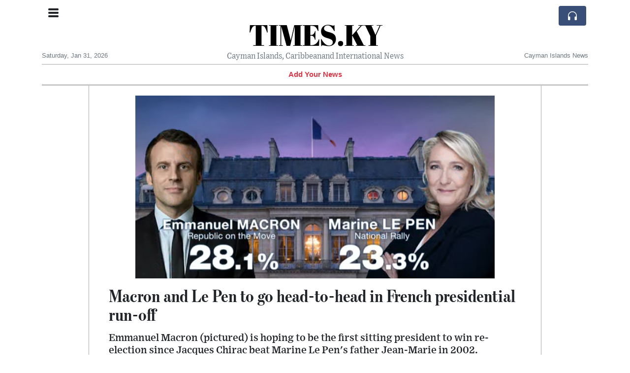

--- FILE ---
content_type: text/html; charset=UTF-8
request_url: https://times.ky/macron-and-le-pen-to-go-head-to-head-in-french-presidential-run-off
body_size: 23628
content:
<!doctype html>
<html lang="en">
	<head>
		<title>Macron and Le Pen to go head-to-head in French presidential run-off - TIMES.KY</title>
		<meta charset="utf-8">
		<meta name="viewport" content="width=device-width, initial-scale=1, shrink-to-fit=no">
		<meta name="description" content="Emmanuel Macron (pictured) is hoping to be the first sitting president to win re-election since Jacques Chirac beat Marine Le Pen&#039;s father Jean-Marie in 2002.">
		<meta name="author" content="">
		<meta name="keywords" content="macron, and, le, pen, to, go, head, to, head, in, french, presidential, run, off">
		<meta name="twitter:title" content="Macron and Le Pen to go head-to-head in French presidential run-off - TIMES.KY">
		<meta name="twitter:description" content="Emmanuel Macron (pictured) is hoping to be the first sitting president to win re-election since Jacques Chirac beat Marine Le Pen&#039;s father Jean-Marie in 2002.">
		<meta property="og:title" content="Macron and Le Pen to go head-to-head in French presidential run-off - TIMES.KY">
		<meta property="og:description" content="Emmanuel Macron (pictured) is hoping to be the first sitting president to win re-election since Jacques Chirac beat Marine Le Pen&#039;s father Jean-Marie in 2002.">
		<meta property="og:site_name" content="TIMES.KY">
		<meta property="og:image" content="https://usfo.ainewslabs.com/images/22/04/c8a0bdb5c800a94ba27e3c67a93cb44f.png"><meta name="twitter:image" content="https://usfo.ainewslabs.com/images/22/04/c8a0bdb5c800a94ba27e3c67a93cb44f.png"><meta property="og:type" content="article"><meta property="og:url" content="https://times.ky/macron-and-le-pen-to-go-head-to-head-in-french-presidential-run-off"><link rel="icon" href="/images/favicon/032evmkprkmnr-32x32.png" sizes="32x32" type="image/png">
<link rel="apple-touch-icon" href="/images/favicon/032evmkprkmnr-152x152.png" sizes="152x152" type="image/png">
<link rel="shortcut icon" href="/images/favicon/032evmkprkmnr-196x196.png" sizes="196x196" type="image/png"><link rel="stylesheet" href="/css/live/1928af88708d8ee1f28f348626cc2c7a.css">	</head>
		<body>
		<div class="container">
			<div class="news-top">
				<div class="d-none d-lg-block text-center" style="min-height: 1.5rem;">
								</div>
				<h1 class="news-title text-center m-0 overflow-hidden news-title-1">
					<a href="./" class="decoration-none" style="color:#000000">TIMES.KY</a>				</h1>
				<div class="news-top-add text-secondary">
					Cayman Islands, Caribbeanand International News				</div>
				<div class="d-flex pt-2 pt-md-0 justify-content-between line-sm fs--3">
					<div class="text-secondary">Saturday, Jan 31, 2026</div>
					<div class="dropdown">
												<span class="text-secondary">Cayman Islands News</span>
											</div>
				</div>
								<div class="position-absolute top-0 left-0">
					<button type="button" class="btn" data-click="showsidecat">
						<i class="ion-navicon-round fs-4"></i>
											</button>
				</div>
								<div class="d-lg-nonex position-absolute top-0 right-0 mt-2 mr-1 pt-1">
									<div class="rw-listen-link d-none h-100">
						<a href="#" class="d-flex align-items-center h-100 text-white py-2 px-3 decoration-none rounded" data-click="rwopen" style="background-color: #394F78">
							<img src="data:image/svg+xml,%3Csvg xmlns='http://www.w3.org/2000/svg' width='16' height='16' fill='%23ffffff' class='bi bi-headphones' viewBox='0 0 16 16'%3E%3Cpath d='M8 3a5 5 0 0 0-5 5v1h1a1 1 0 0 1 1 1v3a1 1 0 0 1-1 1H3a1 1 0 0 1-1-1V8a6 6 0 1 1 12 0v5a1 1 0 0 1-1 1h-1a1 1 0 0 1-1-1v-3a1 1 0 0 1 1-1h1V8a5 5 0 0 0-5-5z'/%3E%3C/svg%3E" alt="" width="24" height="24">
						</a>
					</div>
								</div>
			</div>
						<div class="d-none d-lg-block">
				<div class="d-flex justify-content-center">
					<div id="headermenulinks" class="flex-grow-1 d-flex justify-content-center py-2 overflow-hidden text-nowrap"><div class="px-2"><a href="addnews" class="text-danger font-weight-bold decoration-none fs--1">Add Your News</a></div></div>					<div id="headmore" class="d-none text-white py-2 px-3 rounded align-self-start fs-1" style="background-color: #394F78; min-height: 2.2rem;" data-click="toggleheadlinks"><i class="ion-arrow-down-b"></i></div>
									</div>
			</div>
						<hr class="top-border my-0">
			<div id="pagecontent">
				<div class="row">
	<div class="col-xl-1"></div>
	<div class="col-xl-10">
		<div class="small-news-wrap">
			<div class="text-center position-relative"><img src="https://usfo.ainewslabs.com/images/22/04/c8a0bdb5c800a94ba27e3c67a93cb44f.png" alt="Macron and Le Pen to go head-to-head in French presidential run-off" class="img-fluid"></div><h1 class="art-title pt-3">Macron and Le Pen to go head-to-head in French presidential run-off</h1><div class="d-md-flex"></div><div class="art-text art-subtitle pb-3">Emmanuel Macron (pictured) is hoping to be the first sitting president to win re-election since Jacques Chirac beat Marine Le Pen&#039;s father Jean-Marie in 2002.</div><div class="art-text art-body pb-3">
<p>The French election is neck and neck as an exit poll put liberal candidate Emmanuel Macron just four per cent in front of the far-right's Marine Le Pen.<br><br>The 44-year-old centrist looked set to claim 28.1 per cent of ballots cast, compared to 53-year-old far-Right National Rally candidate Marine Le Pen's 23.3 per cent.<br><br>Hard-Left firebrand Jean-Luc Melenchon, leader of France Unbowed, came in third place with 20.1 per cent of votes, putting him in the role of a potential kingmaker. <br><br>Melenchon, 70, last night warned his Left-wing voters against backing Le Pen, but stopped short of calling for them to support Macron.<br><br>Macron is hoping to be the first sitting president to win re-election since Jacques Chirac beat Marine Le Pen's father Jean-Marie in 2002. The first round of presidential elections closed at 7pm (6pm BST) in most places and 8pm in some larger cities. <br><br>Macron told his supporters 'nothing is certain' as he called for voters across the political spectrum to join forces against the far-right of Marine Le Pen.<br><br>He said: 'I want a France that brings progress to everyone. I want a France to be part of a strong EU. I do not want France to pull out of the EU and to only have xenophobes and populists as allies. That is not us.<br><br>'I want a France that is faithful to humanism. We can make the choice of a new era of France and Europe. <br><br>'We can choose hope. We can choose France and Europe together.<br><br>'I am counting on you. Nothing is certain.'<br><br>He added: 'We have been fighting for our believes but with respect for everyone. Thank you for that. We have a rich democracy that fights for its values and ideas.'<br><br>He said he was 'fully aware' a vote in the second round may not be a vote for his own ideas but a vote against the far-right. He said he accepted this and was 'ready to bring beliefs together'.  <br><br>Meanwhile, Le Pen thanked her supporters on Sunday night and called her upcoming head-to-head confrontation with Macron as a 'choice between civilisations'. <br><br>Speaking to her supporters in Paris within minutes of the projected results, she portrayed the incumbent president as a globalist puppet who could not be trusted and said she would become 'the President of all the French people'. <br><br>She said: 'The French people have spoken, and do me the honour of qualifying to take on the outgoing president.'<br><br>'I see hope there – the hope that the forces of recovery in this country are rising.<br><br>'The French people clearly wanted to make a fundamental choice between two opposite visions of the future: one of division, injustice and disorder imposed by Emmanuel Macron for the benefit of a few, the other a rallying together of French people around social justice and protection.' <br><br>Le Pen said: 'All those who did not vote for Macron are destined to join this national rally.<br><br>'What will be played out on April 24 is a choice between societies, and even a choice between civilizations'.<br><br>Former lawyer Le Pen said ex banker Macron represented the very rich.<br><br>She said: 'On your vote depends the place in our society that we want to give to people facing the power of money.<br><br>'On your vote depends the political decisions of the next five-year term but which will commit France for the next fifty years. <br><br>'I intend, without delay, to sew back the tears that a ripped-apart France suffers from.'<br><br>She added: 'My ambition is one of a nation that is invincible.'  <br><br>Macron is economic liberal with a globalist outlook while Le Pen is a deeply eurosceptic economic nationalist who, until the Ukraine war, was an open admirer of Russian President Vladimir Putin.<br><br>Macron has barely campaigned since formally entering the race five weeks ago.<br><br>He has attended just one campaign event since then, fuelling criticism that he is aloof and out of touch with ordinary French people.<br><br>Last night senior sources inside Macron's Republic on the March party hinted at a change of strategy, vowing the next fortnight will be 'packed' with election events. <br></p>
<div align="center">
<img style="" src="/images/22/04/m-2enzknrmevb.jpg" class="img-fluid d-block mx-auto"><i>Emmanuel Macron makes a speech as he celebrates 
his qualification for the second round during Election evening of the 
first round of the presidential elections, at Porte de Versailles 
Exhibition Center in Paris, France on April 10</i>
</div>
<div align="center"><i><br></i></div>
<div align="center">
<img style="" src="/images/22/04/m-2enzknrmebr.jpg" class="img-fluid d-block mx-auto"><i>A beaming Marine Le Pen delivered a speech after
 results in the first round of the French presidential elections put her
 just four per cent behind Emmanuel Macron</i>
</div>
<div align="center"><i><br></i></div>
<div align="center">
<img style="" src="/images/22/04/m-2enzknrmemk.jpg" class="img-fluid d-block mx-auto"><i>French President Emmanuel Macron casts his 
ballot for the first round of the presidential election, in Le Touquet, 
Northern France, on Sunday morning amid a surge in support for far-Right
 candidate Marine Le Pen</i>
</div>
<div align="center"><i><br></i></div>
<div align="center"><i><iframe allowfullscreen="" scrolling="no" id="molvideoplayer" title="MailOnline Embed Player" src="https://www.dailymail.co.uk/embed/video/2659739.html" width="698" height="573" frameborder="0"></iframe><br></i></div>
<p><br>Le Pen is making her third consecutive bid for France's top job after being soundly beaten by Macron in 2017 by 34 per cent to 66 per cent.<br><br>The ex-MEP has been trying to 'detoxify' her party in recent years, rebranding it from the National Front to the National Rally the year after her last presidential defeat.<br><br>She has ditched her nationalist rhetoric and axed unpopular policies such as quitting the euro.<br><br>Instead, the polemicist talks of making workers under the age of 30 exempt from income tax.<br><br>Other promises include pulling out of NATO's military structures and scrapping a defence treaty with Britain. Le Pen last night called for unity as she tried to convince voters to hand her the presidency in two weeks.<br><br>Her standing has been boosted by the emergence of Right-wing radical Eric Zemmour, who picked up 7.2 per cent of votes. He urged his supporters to 'vote for Marine Le Pen' last night.<br><br>The performance by Macron appears to be stronger than predicted by opinion polls in the run-up to the vote. <br><br>Barely a month ago, Macron was riding high in polls thanks to strong economic growth, a fragmented opposition and his statesman role in trying to avert war on Europe's eastern flank.<br><br>Yet he has paid the price for late entry into the campaign during which he eschewed market walkabouts in provincial France in favour of a single big rally outside Paris. <br><br>A plan to make people work longer has also proved unpopular.<br><br>By contrast, Le Pen has for months toured towns and villages across France, focusing on cost-of-living issues that trouble millions and tapping into deep-seated anger towards the distant political elite.<br><br>A more than 10 point lead Macron had enjoyed as late as mid-March evaporated and voter surveys ahead of the first round showed his margin of victory in an eventual runoff whittled down to within the margin of error.<br><br>Far-left candidate Jean-Luc Melenchon was predicted to come third with 19.8 - 20.8 per cent and extreme-right pundit Eric Zemmour on 6.8 - 7 per cent with candidates of the traditional left and right trailing far behind.<br><br>Valerie Pecresse from the right-wing Republicans was on 4.3 - 5 per cent, in a disastrous performance by the party of ex-president Nicolas Sarkozy, the projections showed.<br><br>Socialist Party candidate Anne Hidalgo was projected to face electoral doom with a score of just 1.8 - 2.0 per cent.<br><br>The final-round duel between Macron and Le Pen is however set to be far tighter than the run-off between them in 2017, when the current president thrashed Le Pen with 66 per cent of the vote.  <br><br>Hidalgo, who polled ninth, said she backed Macron. <br></p>
<div align="center">
<img style="" src="/images/22/04/m-2enzknrmrtm.jpg" class="img-fluid d-block mx-auto"><i>Exit polls separated the two rivals by a handful
 of percentage points ahead of second round in two weeks, with the two 
candidates neck and neck</i>
</div>
<div align="center"><i><br></i></div>
<div align="center"><i><iframe allowfullscreen="" scrolling="no" id="molvideoplayer" title="MailOnline Embed Player" src="https://www.dailymail.co.uk/embed/video/2659725.html" width="698" height="573" frameborder="0"></iframe><br></i></div>
<p><br></p>
<div align="center">
<img style="" src="/images/22/04/m-2enzknrmrmm.jpg" class="img-fluid d-block mx-auto"><i>Supporters of French President and candidate for
 re-election Emmanuel Macron react after results in the first round of 
the French presidential elections in Paris, April 10 </i>
</div>
<div align="center"><i><br></i></div>
<div align="center">
<img style="" src="/images/22/04/m-2enzknrmtpz.jpg" class="img-fluid d-block mx-auto"><i>Marine Le Pen's supporters celebrate after 
initial exit polls said she received around 24 percent of votes and will
 face French President Macron in the second round on April 24</i>
</div>
<div align="center"><i><br></i></div>
<div align="center"><i><iframe allowfullscreen="" scrolling="no" id="molvideoplayer" title="MailOnline Embed Player" src="https://www.dailymail.co.uk/embed/video/2659717.html" width="698" height="573" frameborder="0"></iframe><br></i></div>
<p><br>She said: 'So that France does not fall into hatred of all against all, I solemnly call on you to vote on April 24 against the far-right of Marine Le Pen.'<br><br>Conservative candidate Valerie Pecresse also said she would vote for Macron, warning of 'disastrous consequences' if he did not win the runoff. <br><br>Yet rival far-right candidate Eric Zemmour will reportedly call on his supporters to back Le Pen, Marion Marechal - who is an ally of Zemmour and Le Pen's niece. <br></p>
<div align="center">
<img style="" src="/images/22/04/m-2enzknrmtbm.jpg" class="img-fluid d-block mx-auto"><i>French far-Right presidential candidate Marine 
Le Pen casts her ballot next to French far-right Rassemblement National 
(RN) mayor of Henin-Beaumont, Steeve Briois, on Sunday morning</i>
</div>
<div align="center"><i><br></i></div>
<div align="center">
<img style="" src="/images/22/04/m-2enzknrmtkt.jpg" class="img-fluid d-block mx-auto"><i>Macron and his wife Brigitte arrive to cast 
their ballot for the first round of France's presidential election at a 
polling station in Le Touquet, northern France, on Sunday morning</i>
</div>
<div align="center"><i><br></i></div>
<div align="center">
<img style="" src="/images/22/04/m-2enzknrmzep.jpg" class="img-fluid d-block mx-auto"><i>Macron and his wife take ballots before voting 
for the first round of France's presidential election at a polling 
station in Le Touquet, northern France, today</i>
</div>
<div align="center"><i><br></i></div>
<div align="center"><i><iframe allowfullscreen="" scrolling="no" id="molvideoplayer" title="MailOnline Embed Player" src="https://www.dailymail.co.uk/embed/video/2659653.html" width="698" height="573" frameborder="0"></iframe><br></i></div>
<p><br></p>
<div align="center">
<img style="" src="/images/22/04/m-2enzknrmzbt.jpg" class="img-fluid d-block mx-auto"><i>French President and centrist presidential 
candidate for reelection Macron leaves the voting booth during the first
 round of the presidential election this morning</i>
</div>
<div align="center"><i><br></i></div>
<div align="center"><i><iframe allowfullscreen="" scrolling="no" id="molvideoplayer" title="MailOnline Embed Player" src="https://www.dailymail.co.uk/embed/video/2659599.html" width="698" height="573" frameborder="0"></iframe><br></i></div>
<p><br></p>
<div align="center">
<img style="" src="/images/22/04/m-2enzknrmvtt.jpg" class="img-fluid d-block mx-auto"><i>Marine Le Pen, leader of French far-right 
National Rally (Rassemblement National) party and presidential 
candidate, exits a polling booth to cast her ballot in the first round 
of the presidential election today</i>
</div>
<div align="center"><i><br></i></div>
<div align="center">
<img style="" src="/images/22/04/m-2enzknrmvvp.jpg" class="img-fluid d-block mx-auto"><i>Le Pen is pictured casting her ballot in the 
French presidential elections at a polling station in Henin-Beaumont, 
northern France, on Sunday morning</i>
</div>
<div align="center"><i><br></i></div>
<div align="center"><i><iframe allowfullscreen="" scrolling="no" id="molvideoplayer" title="MailOnline Embed Player" src="https://www.dailymail.co.uk/embed/video/2659761.html" width="698" height="573" frameborder="0"></iframe><br></i></div>
<p><br></p>
<div align="center">
<img style="" src="/images/22/04/m-2enzknrmntt.jpg" class="img-fluid d-block mx-auto"><i>Le Pen, leader of French far-Right National 
Rally party and presidential candidate, waves from a car as she leaves 
after voting in the first round of the presidential elections</i>
</div>
<div align="center"><i><br></i></div>
<div align="center">
<img style="" src="/images/22/04/m-2enzknrmnzk.jpg" class="img-fluid d-block mx-auto"><i>France's far-right party 'Reconquete' leader and
 candidate to the 2022 presidential election, Eric Zemmour, arrives to 
vote at a polling station in the first round of the French presidential 
elections in Paris today</i>
</div>
<div align="center"><i><br></i></div>
<p>Up to 48million eligible voters have been choosing between 12 candidates. The two with the most votes will  battle it out in two week's time in a final election on April 24. <br><br>'I'm scared of the political extremes,' said pensioner Therese Eychenne, 89, after voting for Macron in Paris. 'I don't know what would become of France.' <br><br>Investors took note of Le Pen's surge. The yield on French 5- and 10-year government bonds hit multi-year highs last week.<br><br>A Le Pen victory on April 24 would constitute a similar jolt to the establishment as Britain's Brexit vote to leave the European Union or <a href="tag?_=donald+trump">Donald Trump</a>'s 2017 entry into the White House.<br><br>France, the EU's second largest economy, would lurch from being a driving force for European integration to being led by a euro-sceptic who is also suspicious of the NATO military alliance.<br><br>While Le Pen has ditched past ambitions for a 'Frexit' or to haul France out of the euro zone's single currency, she envisages the EU as a mere alliance of sovereign states.<br><br>Who next holds the Elysee Palace will depend on how those who backed Macron and Le Pen's rivals cast their ballots.<br><br>In past elections in 2002 and 2017, voters on the left and right have united to block the far-right from power.<br><br>However, surveys suggest that the so-called 'republicain front' has crumbled, with many left-wing voters saying they are loathe to endorse a leader they deride as arrogant and a 'president of the rich.'<br><br>'We want change, so why not give her a chance [in round two]?' technician Alex Talcone said in the Paris suburb of Bobigny after voting for hard-left candidate Jean-Luc Melenchon.<br><br>Each candidate cast their ballots as French voters went to the polls in the presidential elections this morning amid a surge in support for the far-Right candidate. <br><br>Participation stood at 25.5 per cent as of midday, the interior ministry said, the lowest level since 2002, which saw a far-right candidate advance to the second-round run-off.<br><br>Analysts have warned that turnout this year could be the lowest since direct popular vote of the president was ratified in 1962, injecting a high level of uncertainty into a race where Macron is seeking re-election. <br><br>Former conservative president Nicolas Sarkozy and Parti Socialiste candidate Anne Hidalgo were among the first to head to the polls in Paris today.<br><br>Macron was later seen arriving with his wife Brigitte at a polling station in Le Touquet, northern France, while his political nemesis Le Pen cast her ballot in Henin-Beaumont, located in the country's Hauts-de-France region.<br></p>
<div align="center">
<img style="" src="/images/22/04/m-2enzknrmbep.jpg" class="img-fluid d-block mx-auto"><i>Election officials start the count of ballots 
cast in the first round of the presidential election in Nantes, western 
France, Sunday, April 10</i>
</div>
<div align="center"><i><br></i></div>
<div align="center">
<img style="" src="/images/22/04/m-2enzknrmbzp.jpg" class="img-fluid d-block mx-auto"><i>Ballots for the first round of the presidential election are counted in Marseille, southern France, Sunday, April 10</i>
</div>
<div align="center"><i><br></i></div>
<div align="center">
<img style="" src="/images/22/04/m-2enzknrmbnp.jpg" class="img-fluid d-block mx-auto"><i>An exit poll put liberal candidate Emmanuel 
Macron just four per cent in front of the Marine Le Pen. Macron has 
reportedly scored 28.1 per cent in the first round and Le Pen 23.3 per 
cent </i><br>
</div>
<p><br>Unless someone gets more than half of the nationwide vote, there will be a second and decisive round on Sunday April 24.   <br><br>Macron, a political centrist, for months looked like a shoo-in to become France's first president in 20 years to win a second term.<br><br>But that scenario blurred in the campaign's closing stages as the pain of inflation and of pump, food and energy prices roared back as dominant election themes for many low-income households. They could drive many voters on Sunday into the arms of Le Pen.<br><br>A new YouGov survey this week showed that more than half (56 per cent) of voters aged 18 to 24 would back Le Pen, whose National Rally party has vowed to clampdown on immigration, reassert France's national identity and fine Muslims who wear headscarves in public.<br><br>Le Pen's campaign has been mired by allegations of racism spread by Macron, and this week hit out at the President's 'extremely outrageous' and 'very aggressive' claims.    <br><br>If re-elected, Macron would have a five-year mandate to impose his vision of reform which would include a crack at reducing the pension age in defiance of union anger.<br><br>He would also seek to consolidate his position as the undisputed number one in Europe after the departure of German chancellor <a href="tag?_=angela+merkel">Angela Merkel</a>. <br><br>Analysts question whether Macron would enjoy the same support from a broad anti-far right 'Republican front' coalition that helped him win in 2017 and allowed Jacques Chirac to demolish Marine Le Pen's father Jean-Marie in 2002.<br><br>The latest prediction suggests that Macron will win 27 per cent of the vote in the first-round election tomorrow, with Le Pen taking 22 per cent. <br><br>They would then battle for votes in the lead up to April 24. <br><br>Other highly favoured candidates include far-Right politician Éric Zemmour and Left-wing Jean-Luc Mélenchon — particularly for younger voters.<br><br>Greens candidate Yannick Jadot, the Republicans' Valerie Pecresse and the flagging Socialist nominee Anne Hidalgo appear certain to be ejected in the first round. <br><br>Far-right former TV pundit Eric Zemmour made a re-entry into the campaign last year but lost ground, and analysts say he has aided Le Pen by making her appear more moderate.  <br><br>Macron has called for a 'mobilisation' of his supporters, and said that Brexit proves that Le Pen could win with her far-Right views. <br><br>He also appealed to younger, progressive-leaning voters in his last scheduled interview before Sunday's first-round presidential vote.<br><br>'When it comes to correcting social inequalities at their root, we have begun the work, but we are very far from having succeeded,' he told online news outlet Brut in a long interview, pledging also to do more to fight climate change.  <br><br>One 25-year-old who has been circulating Le Pen leaflets said that her nationalist ideologies appealed to alienated young people.<br><br>'Our generation has known all kinds of problems. We've always seen war on the TV,' David Quentin told the Telegraph.<br><br>'We've always known economic crisis and terrorism, environmental problems. It's always felt like the end of the world to us. We've lost our point of reference, as a country.' <br><br>But this support for Le Pen may not lead to a victory, as a record-breaking 31 per cent of voters may abstain this year.<br><br>Young voters are the most likely to steer clear of the ballot box, feeling a disconnect between themselves and the candidates. <br><br>Mélenchon, the Left's favourite among the youth vote, has been described as the country's answer to Jeremy Corbyn. <br><br>His views have prompted a mixed response among younger people.<br></p>
<div align="center">
<img style="" src="/images/22/04/m-2enzknrmbkv.jpg" class="img-fluid d-block mx-auto"><i>French socialist presidential candidate Anne 
Hidalgo casts her vote in the first round of the French presidential 
election in Paris, France, on Sunday</i>
</div>
<div align="center"><i><br></i></div>
<div align="center">
<img style="" src="/images/22/04/m-2enzknrmmet.jpg" class="img-fluid d-block mx-auto"><i>Former conservative president Nicolas Sarkozy 
casts his ballot for the first round of France's presidential election 
at a polling station in Paris early this morning</i>
</div>
<div align="center"><i><br></i></div>
<div align="center">
<img style="" src="/images/22/04/m-2enzknrmmrb.jpg" class="img-fluid d-block mx-auto"><i>Up to 48 million eligible voters are choosing 
one of 12 candidates after polls opened at 8am local time on Sunday. 
Pictured: People queuing to vote at a polling station in Marseille today</i>
</div>
<div align="center"><i><br></i></div>
<div align="center"><i><iframe allowfullscreen="" scrolling="no" id="molvideoplayer" title="MailOnline Embed Player" src="https://www.dailymail.co.uk/embed/video/2659513.html" width="698" height="573" frameborder="0"></iframe><br></i></div>
<p><br></p>
<div align="center">
<img style="" src="/images/22/04/m-2enzknrmmnv.jpg" class="img-fluid d-block mx-auto"><i>A woman waits to cast her vote in the first round of the French presidential election in Paris, France, early on Sunday</i>
</div>
<div align="center"><i><br></i></div>
<div align="center">
<img style="" src="/images/22/04/m-2enzknrmmke.jpg" class="img-fluid d-block mx-auto"><i>A woman wearing face mask casts her vote in the first round of the French presidential election in Paris early this morning</i>
</div>
<div align="center"><i><br></i></div>
<div align="center">
<img style="" src="/images/22/04/m-2enzknrmkee.jpg" class="img-fluid d-block mx-auto"><i>Ex-French President Sarkozy, centre, greets an 
electoral official as he casts his ballot for the first round of 
France's presidential election at a polling station in Paris today</i>
</div>
<div align="center"><i><br></i></div>
<div align="center">
<img style="" src="/images/22/04/m-2enzknrmkrn.jpg" class="img-fluid d-block mx-auto"><i>French socialist presidential candidate Hidalgo 
arrives to cast her vote in the first round of the French presidential 
election in Paris early this morning</i>
</div>
<div align="center"><i><br></i></div>
<div align="center">
<img style="" src="/images/22/04/m-2enzknrmkzr.jpg" class="img-fluid d-block mx-auto"><i>French socialist presidential candidate Hidalgo 
queues as she arrives to cast her vote in the first round of the French 
presidential election in Paris today</i>
</div>
<div align="center"><i><br></i></div>
<div align="center">
<img style="" src="/images/22/04/m-2enzknrmkvm.jpg" class="img-fluid d-block mx-auto"><i>A French national living in India casts his vote
 in the first round of the country's presidential elections at the 
French embassy in New Delhi on April 10</i>
</div>
<p><br>One 25-year-old intern told the paper 'the far-Right and the awful candidate just next to it' were both unappealing.<br><br>'Going to vote would mean putting my faith in a system that I know can't satisfy my choices, so I'm not very interested in it, Étienne Sellier said. <br><br>The biggest voter population expected to take part on Sunday are older and wealthier people. And they are more likely to support Macron.<br><br>'There is an uncertainty ahead of the first round,' said French political scientist Pascal Perrineau, pointing to unprecedently high numbers of voters who were still undecided or who changed their minds during the campaign as well as absentee voters.<br><br>Analysts fear that the 2002 record of the numbers of French voters boycotting a first round of 28.4 per cent risks being beaten, with the 2017 absentee rate of 22.2 per cent almost sure to be exceeded.<br><br>Some 48.7 million voters are registered across France to vote in this election. <br></p>
<div align="center">
<iframe allowfullscreen="" scrolling="no" id="molvideoplayer" title="MailOnline Embed Player" src="https://www.dailymail.co.uk/embed/video/2659323.html" width="698" height="573" frameborder="0"></iframe><br>
</div>
<p><br></p>
<div align="center">
<img style="" src="/images/22/04/m-2enzknrkpeb.jpg" class="img-fluid d-block mx-auto"><i>Some younger people feel that both Macron and Le
 Pen are unappealing, as a record-breaking 31 per cent of voters may 
abstain this year</i>
</div>
<div align="center"><i><br></i></div>
<div align="center">
<img style="" src="/images/22/04/m-2enzknrkptt.jpg" class="img-fluid d-block mx-auto"><i>Macron visited a market in Neuilly-sur-Seine, 
near Paris yesterday after a radio appearance on the last day of 
campaigning ahead of the vote tomorrow </i>
</div>
<div align="center"><i><br></i></div>
<div align="center">
<i><iframe allowfullscreen="" scrolling="no" id="molvideoplayer" title="MailOnline Embed Player" src="https://www.dailymail.co.uk/embed/video/2659383.html" width="698" height="573" frameborder="0"></iframe><br></i><br>
</div>
<p>Frederic Dabi, director of the Ifop polling institute, said: 'We have experienced a strange campaign that was at odds with what we experienced in the past presidential elections.'<br><br>All further political activity by candidates was banned on the final day before polls open in mainland France.<br><br>French overseas territories began voting earlier to take account of the time difference, starting with the tiny island of Saint Pierre and Miquelon off the coast of Canada whose voters cast ballots from 10am today. <br><br>Territories in the Caribbean followed a few hours later, with Pacific island voters casting their ballots from 6pm and then finally the Indian Ocean territories before polling stations open in mainland France.  <br><br>Macron has argued that he is the best person to lead the country during the Ukrainian war, but has been less active on the campaign trail than Le Pen.<br><br>This has boosted the far-Right candidate, whose poll ratings have been mostly impacted by the Russian loan her party is repaying and her previous support of Putin's annexation of Crimea.<br></p>
</div><div class="pb-2"><a href="tag?_=angela+merkel">#Angela Merkel</a>&nbsp; <a href="tag?_=donald+trump">#Donald Trump</a>&nbsp; </div>			
			<div class="d-flex"><div class="py-2"><ul class="list-inline share-article"><li class="list-inline-item mr-1"><a href="https://www.facebook.com/sharer/sharer.php?u=https%3A%2F%2Ftimes.ky%2Fmacron-and-le-pen-to-go-head-to-head-in-french-presidential-run-off" class="ion-social-facebook" target="_blank"></a></li><li class="list-inline-item mr-1"><a href="https://twitter.com/intent/tweet?url=https%3A%2F%2Ftimes.ky%2Fmacron-and-le-pen-to-go-head-to-head-in-french-presidential-run-off&text=Macron+and+Le+Pen+to+go+head-to-head+in+French+presidential+run-off" class="ion-social-twitter" target="_blank"></a></li><li class="list-inline-item mr-1"><a href="https://www.reddit.com/submit?url=https%3A%2F%2Ftimes.ky%2Fmacron-and-le-pen-to-go-head-to-head-in-french-presidential-run-off" class="ion-social-reddit" target="_blank"></a></li><li class="list-inline-item mr-1"><a href="mailto:?to=&body=https://times.ky/macron-and-le-pen-to-go-head-to-head-in-french-presidential-run-off&subject=Macron and Le Pen to go head-to-head in French presidential run-off" class="ion-email"></a></li></ul></div></div><div class="position-relative text-center py-4"><h5 class="position-absolute absolute-center"><span class="d-inline-block px-3 bg-white text-secondary text-uppercase">Newsletter</span></h5><hr></div><form class="auto" data-callback="onnewsletter"><input type="hidden" name="do" value="newsletter"><input type="hidden" name="ref" value="dmvtnm"><div class="pb-2"><strong class="done text-success"></strong></div><div class="form-group"><div class="input-group"><input type="email" name="email" class="form-control" placeholder="email@address.com" required><div class="input-group-append"><button class="btn btn-primary">Subscribe</button></div></div></div></form><div class="position-relative text-center py-4"><h5 class="position-absolute absolute-center"><span class="d-inline-block px-3 bg-white text-secondary text-uppercase">Related Articles</span></h5><hr></div><div id="relatedlist"><div class="small-news" data-ref="rnvtvn" data-href="trump-crushes-biden-s-global-minimum-tax-scheme-protects-american-businesses"><div class="small-news-img"><a href="trump-crushes-biden-s-global-minimum-tax-scheme-protects-american-businesses" title="Trump Crushes Biden&#039;s Global Minimum Tax Scheme, Protects American Businesses"><img src="https://usfo.ainewslabs.com/images/25/01/r-2ebtbbpttzm_t.jpg" class="img-fluid" loading="lazy"></a></div><a href="trump-crushes-biden-s-global-minimum-tax-scheme-protects-american-businesses" title="Trump Crushes Biden&#039;s Global Minimum Tax Scheme, Protects American Businesses" class="small-news-in decoration-none"><h3 class="text-black mb-0">Trump Crushes Biden&#039;s Global Minimum Tax Scheme, Protects American Businesses</h3><div class="news-desc text-dark pt-2">In yet another one of his boldest moves yet, Donald Trump has decisively dismantled the disastrous &quot;global minimum tax&quot; deal championed by the Biden administration.</div></a></div><div class="small-news" data-ref="ezppkk" data-href="here-is-an-example-why-they-must-prevent-trump-from-presidency"><div class="small-news-img"><a href="here-is-an-example-why-they-must-prevent-trump-from-presidency" title="Here&#039;s Why They Must Prevent Trump from Regaining the Presidency"><img src="https://usfo.ainewslabs.com/images/23/09/Vpwkdmwui3k_t.jpg" class="img-fluid" loading="lazy"></a></div><a href="here-is-an-example-why-they-must-prevent-trump-from-presidency" title="Here&#039;s Why They Must Prevent Trump from Regaining the Presidency" class="small-news-in decoration-none"><h3 class="text-black mb-0">Here&#039;s Why They Must Prevent Trump from Regaining the Presidency</h3><div class="news-desc text-dark pt-2"></div></a></div><div class="small-news has-video" data-ref="etkkme" data-href="joe-rogan-has-said-no-one-can-win-trump"><div class="small-news-img"><a href="joe-rogan-has-said-no-one-can-win-trump" title="Joe Rogan has said: No one can win Trump"><img src="https://usfo.ainewslabs.com/images/23/08/r-3enkembtmpp_t.jpg" class="img-fluid" loading="lazy"></a></div><a href="joe-rogan-has-said-no-one-can-win-trump" title="Joe Rogan has said: No one can win Trump" class="small-news-in decoration-none"><h3 class="text-black mb-0">Joe Rogan has said: No one can win Trump</h3><div class="news-desc text-dark pt-2">Joe Rogan has said: &quot;With Trump... unemployment was down. Business was booming. Regulations were being relaxed. More things were getting done. When you look at it from a policy ...</div></a></div><div class="small-news" data-ref="etkkev" data-href="the-45-pages-that-skewer-trump-s-bid-to-destroy-american-democracy"><div class="small-news-img"><a href="the-45-pages-that-skewer-trump-s-bid-to-destroy-american-democracy" title="The 45 pages that skewer Trump’s bid to destroy American democracy"><img src="https://usfo.ainewslabs.com/images/23/08/942c045716d81da06dade11367d47468_t.jpg" class="img-fluid" loading="lazy"></a></div><a href="the-45-pages-that-skewer-trump-s-bid-to-destroy-american-democracy" title="The 45 pages that skewer Trump’s bid to destroy American democracy" class="small-news-in decoration-none"><h3 class="text-black mb-0">The 45 pages that skewer Trump’s bid to destroy American democracy</h3><div class="news-desc text-dark pt-2">More than 1,000 people charged over the US Capitol riot, millions of pages of evidence compiled by the House January 6 committee, hundreds of hours of depositions of key players...</div></a></div><div class="small-news" data-ref="etkkee" data-href="donald-trump-s-legal-risks-deepen-for-effort-to-reverse-2020-election"><div class="small-news-img"><a href="donald-trump-s-legal-risks-deepen-for-effort-to-reverse-2020-election" title="Donald Trump&#039;s Legal Risks Deepen For Effort To Reverse 2020 Election"><img src="https://usfo.ainewslabs.com/images/23/08/15aea4b6bafe68bf9c5a6bb4b4455103_t.jpg" class="img-fluid" loading="lazy"></a></div><a href="donald-trump-s-legal-risks-deepen-for-effort-to-reverse-2020-election" title="Donald Trump&#039;s Legal Risks Deepen For Effort To Reverse 2020 Election" class="small-news-in decoration-none"><h3 class="text-black mb-0">Donald Trump&#039;s Legal Risks Deepen For Effort To Reverse 2020 Election</h3><div class="news-desc text-dark pt-2">Donald Trump&#039;s legal troubles are deepening as he faces charges related to his attempts to overturn the 2020 election. Preparing to face federal charges in a Washington courtroo...</div></a></div><div class="small-news has-video" data-ref="ezpprv" data-href="paper-straws-found-to-contain-long-lasting-and-potentially-toxic-chemicals-study"><div class="small-news-img"><a href="paper-straws-found-to-contain-long-lasting-and-potentially-toxic-chemicals-study" title="Paper straws found to contain long-lasting and potentially toxic chemicals - study"><img src="https://usfo.ainewslabs.com/images/23/08/851txghzme_t.jpg" class="img-fluid" loading="lazy"></a></div><a href="paper-straws-found-to-contain-long-lasting-and-potentially-toxic-chemicals-study" title="Paper straws found to contain long-lasting and potentially toxic chemicals - study" class="small-news-in decoration-none"><h3 class="text-black mb-0">Paper straws found to contain long-lasting and potentially toxic chemicals - study</h3><div class="news-desc text-dark pt-2">Paper straws contain potentially toxic chemicals which could pose a risk to people, wildlife and the environment, a study has found.</div></a></div><div class="small-news has-video" data-ref="ezppev" data-href="us-president-joe-biden-fall-asleep-during-his-meeting-with-victims-of-the-maui-fires-in-hawaii"><div class="small-news-img"><a href="us-president-joe-biden-fall-asleep-during-his-meeting-with-victims-of-the-maui-fires-in-hawaii" title="US president Joe Biden fall asleep during his meeting with victims of the Maui fires in Hawaii"><img src="https://usfo.ainewslabs.com/images/23/08/r-3enkrbvtrne_t.jpg" class="img-fluid" loading="lazy"></a></div><a href="us-president-joe-biden-fall-asleep-during-his-meeting-with-victims-of-the-maui-fires-in-hawaii" title="US president Joe Biden fall asleep during his meeting with victims of the Maui fires in Hawaii" class="small-news-in decoration-none"><h3 class="text-black mb-0">US president Joe Biden fall asleep during his meeting with victims of the Maui fires in Hawaii</h3><div class="news-desc text-dark pt-2"></div></a></div><div class="small-news has-video" data-ref="etkkbr" data-href="ftx-s-bankman-fried-headed-for-jail-after-judge-revokes-bail"><div class="small-news-img"><a href="ftx-s-bankman-fried-headed-for-jail-after-judge-revokes-bail" title="FTX&#039;s Bankman-Fried headed for jail after judge revokes bail"><img src="https://usfo.ainewslabs.com/images/23/08/829tfaxzrv_t.jpg" class="img-fluid" loading="lazy"></a></div><a href="ftx-s-bankman-fried-headed-for-jail-after-judge-revokes-bail" title="FTX&#039;s Bankman-Fried headed for jail after judge revokes bail" class="small-news-in decoration-none"><h3 class="text-black mb-0">FTX&#039;s Bankman-Fried headed for jail after judge revokes bail</h3><div class="news-desc text-dark pt-2">US District Judge Lewis Kaplan on Friday revoked Sam Bankman-Fried&#039;s bail, after finding probable cause that the indicted founder of the bankrupt FTX cryptocurrency exchange tam...</div></a></div><div class="small-news has-video" data-ref="etkkbe" data-href="blackrock-gets-half-a-trillion-dollar-deal-to-rebuild-ukraine"><div class="small-news-img"><a href="blackrock-gets-half-a-trillion-dollar-deal-to-rebuild-ukraine" title="Blackrock gets half a trillion dollar deal to rebuild Ukraine"><img src="https://usfo.ainewslabs.com/images/23/08/828tdfazrz_t.jpg" class="img-fluid" loading="lazy"></a></div><a href="blackrock-gets-half-a-trillion-dollar-deal-to-rebuild-ukraine" title="Blackrock gets half a trillion dollar deal to rebuild Ukraine" class="small-news-in decoration-none"><h3 class="text-black mb-0">Blackrock gets half a trillion dollar deal to rebuild Ukraine</h3><div class="news-desc text-dark pt-2">BlackRock, JP Morgan set up &#039;reconstruction bank&#039; for Ukraine.</div></a></div><div class="small-news has-video" data-ref="etkkbp" data-href="congressman-alleges-that-covid-was-pre-planned-by-an-elite-group-of-people-event-201"><div class="small-news-img"><a href="congressman-alleges-that-covid-was-pre-planned-by-an-elite-group-of-people-event-201" title="Congressman alleges that covid was “pre-planned by an elite group of people. Event 201”."><img src="https://usfo.ainewslabs.com/images/23/08/r-3enkebkrttt_t.jpg" class="img-fluid" loading="lazy"></a></div><a href="congressman-alleges-that-covid-was-pre-planned-by-an-elite-group-of-people-event-201" title="Congressman alleges that covid was “pre-planned by an elite group of people. Event 201”." class="small-news-in decoration-none"><h3 class="text-black mb-0">Congressman alleges that covid was “pre-planned by an elite group of people. Event 201”.</h3><div class="news-desc text-dark pt-2">US Congressman Ron Johnson has made notable claims suggesting that the outbreak of COVID-19 was &#039;pre-planned by an elite group of people&#039; and cited &#039;Event 201&#039; in his remarks. T...</div></a></div><div class="small-news" data-ref="etkkvk" data-href="ecuador-s-struggle-with-prison-violence-a-new-leadership-takes-the-helm"><div class="small-news-img"><a href="ecuador-s-struggle-with-prison-violence-a-new-leadership-takes-the-helm" title="Ecuador&#039;s Struggle with Prison Violence: A New Leadership Takes the Helm"><img src="https://usfo.ainewslabs.com/images/23/08/e215b3663d27e36a82c359e9e9866410_t.jpg" class="img-fluid" loading="lazy"></a></div><a href="ecuador-s-struggle-with-prison-violence-a-new-leadership-takes-the-helm" title="Ecuador&#039;s Struggle with Prison Violence: A New Leadership Takes the Helm" class="small-news-in decoration-none"><h3 class="text-black mb-0">Ecuador&#039;s Struggle with Prison Violence: A New Leadership Takes the Helm</h3><div class="news-desc text-dark pt-2">Ecuadorean President Guillermo Lasso on Tuesday (Aug 8) named a new director for the country&#039;s prison agency, SNAI, following renewed violence in one of the nation&#039;s most violen...</div></a></div><div class="small-news" data-ref="etkkvz" data-href="these-ufo-claims-are-out-of-this-world"><div class="small-news-img"><a href="these-ufo-claims-are-out-of-this-world" title="These UFO claims are out of this world"><img src="https://usfo.ainewslabs.com/images/23/08/m55tISLDJ8c_t.jpg" class="img-fluid" loading="lazy"></a></div><a href="these-ufo-claims-are-out-of-this-world" title="These UFO claims are out of this world" class="small-news-in decoration-none"><h3 class="text-black mb-0">These UFO claims are out of this world</h3><div class="news-desc text-dark pt-2">Fox News host Laura Ingraham reacts to shocking details about UFOs on &#039;The Ingraham Angle.&#039;</div></a></div></div><div id="loader" class="text-center py-5"><form action=""><input type="hidden" name="do" value="load"><input type="hidden" name="lang" value="en"><input type="hidden" name="last" value="12"><input type="hidden" name="num" value="12"><input type="hidden" name="page" value="article"><input type="hidden" name="skip" value="dmvtnm"><button type="button" class="btn btn-outline-secondary btn-lg rounded-0 fs--2 text-uppercase btn-xxl" data-click="morenews">Load More</button></form></div>		</div>
	</div>
	<div class="col-xl-1"></div>
</div>
<div id="modalwhatsapp" class="modal" tabindex="-1" role="dialog" data-backdrop="static">
	<div class="modal-dialog" role="document">
		<div class="modal-content">
			
			<div class="modal-header">
				<h6 class="modal-title"><i class="ion-social-whatsapp fs-2 align-middle" style="color: #3CBF4D"></i> <span class="align-middle">WhatsApp</span></h6>
				<button type="button" class="close" data-dismiss="modal" aria-label="Close"><span aria-hidden="true">&times;</span></button>
			</div>
			<form class="auto" data-callback="onwhatsapp">
				<input type="hidden" name="do" value="newsletter">
				<input type="hidden" name="act" value="whatsapp">
				<input type="hidden" name="ref" value="">
				<div class="modal-body">
					<div class="form-group pb-5">
						<label>Subscribe also to our WhatsApp channel:</label>
						<div class="input-group">
														<input type="text" name="phone" class="form-control" value="" required>
							<div class="input-group-append"><button class="btn btn-success">Subscribe</button></div>
						</div>
					</div>
				</div>
			</form>
		</div>
	</div>
</div>
<script type="text/javascript">
	var ARTMEDIA=[{"image":"https:\/\/usfo.ainewslabs.com\/images\/22\/04\/c8a0bdb5c800a94ba27e3c67a93cb44f.png","yt":"","yt_listtype":"","yt_list":"","yt_start":"","yt_end":"","video":"","text":"","image9x16":null,"video9x16":null}];
	var INSLIDER={};
	var VIDEOLIST=[];
	var PRSOURCE='';
	var PRREF='';
	var AREF='dmvtnm';
	var NEXTVIDEOART = '';
	var NEXTMUSIC = [];
</script>			</div>
		</div>
		<footer class="footer mt-5 bg-light">
			<div>
				<div class="container py-4">
					<div class="fs-5 text-news border-bottom" style="color:#000000">About Times.KY</div>
					<div class="py-3 fs--1">
						<div class="row"><div class="col-sm-6 col-lg-9 py-1"><div class="row form-row gx-2"><div class="col-lg-6 pb-2"><div class="ratio ratio-16x9 embed-responsive embed-responsive-16by9"><div class="embed-responsive-item"><img src="/images/20/05/r-2evmkmrtbnv.png" class="img-cover" alt="About Times.KY" style="width: 100%; height: 100%; object-fit: contain;"></div></div></div><div class="col-lg-6 pb-2">Times.KY is a non-profit, private and self-funded, commonly-created 
News and info-sharing platform that enables  everybody to share valuable 
content such as local and global news updates. 

The news are written by different contributors, all of them 
volunteers.<br><a href="about" title="About Times.KY" class="text-decoration-underline">Read more</a></div></div></div><div class="col-sm-6 col-lg-3"><ul class="list-unstyled row mb-0"><li class="col-sm-6 col-lg-12 pb-1"><a href="addnews" class="text-danger font-weight-bold decoration-none fs--2">Add Your News</a></li><li class="col-sm-6 col-lg-12 pb-1"><a href="rss" target="_blank" class="text-dark decoration-none fs--2" data-skipload="true"><i class="ion-social-rss icon-fw"></i> RSS</a></li><li class="footer-social col-sm-6 col-lg-12 py-1"><a href="https://www.facebook.com/TIMESKYnews" target="_blank" class="ion-social-facebook"></a><a href="https://twitter.com/TIMESKYnews" target="_blank" class="ion-social-twitter"></a></li></ul></div></div>					</div>
					<div class="fs--1 pt-3">
						<span class="text-secondary mr-1">&copy;2026 TIMES.KY</span>
						<a href="contact" class="text-dark mx-1 d-inline-block">Contact Us</a><a href="about"  class="text-dark mx-1 d-inline-block" >About</a><a href="ghoepr-privacy-policy"  class="text-dark mx-1 d-inline-block" >Privacy Policy</a>					</div>
				</div>
			</div>
		</footer>
				<div id="sidecategories" class="sidemenu">
			<div class="position-absolute top-0 right-0"><button class="btn py-0 fs-6" data-click="hiedside">&times;</button></div>
			<div class="fs-4 text-news border-bottom text-center py-2 px-4" style="color:#000000">TIMES.KY</div>
						<div class="container">
				<div class="form-row py-3">
					<div class="col-md-6 pb-2"><a href="addnews" class="text-danger font-weight-bold decoration-none fs--2">Add Your News</a></div>				</div>
			</div>
		</div>
						<div class="d-none">
			<audio id="linkplayer"></audio>
		</div>
		<div id="pageloadprogress">
			<div id="pageloadbar"></div>
		</div>
		<svg xmlns="http://www.w3.org/2000/svg" style="display: none;">
	<symbol id="rwiconplay" fill="currentColor" viewBox="0 0 16 16">
		<path d="m11.596 8.697-6.363 3.692c-.54.313-1.233-.066-1.233-.697V4.308c0-.63.692-1.01 1.233-.696l6.363 3.692a.802.802 0 0 1 0 1.393z"/>
	</symbol>
	<symbol id="rwiconpause" fill="currentColor" viewBox="0 0 16 16">
		<path d="M5.5 3.5A1.5 1.5 0 0 1 7 5v6a1.5 1.5 0 0 1-3 0V5a1.5 1.5 0 0 1 1.5-1.5zm5 0A1.5 1.5 0 0 1 12 5v6a1.5 1.5 0 0 1-3 0V5a1.5 1.5 0 0 1 1.5-1.5z"/>
	</symbol>
	<symbol id="rwiconback" fill="currentColor" viewBox="0 0 16 16">
		<path d="M.5 3.5A.5.5 0 0 0 0 4v8a.5.5 0 0 0 1 0V8.753l6.267 3.636c.54.313 1.233-.066 1.233-.697v-2.94l6.267 3.636c.54.314 1.233-.065 1.233-.696V4.308c0-.63-.693-1.01-1.233-.696L8.5 7.248v-2.94c0-.63-.692-1.01-1.233-.696L1 7.248V4a.5.5 0 0 0-.5-.5z"/>
	</symbol>
	<symbol id="rwiconnext" fill="currentColor" viewBox="0 0 16 16">
		<path d="M15.5 3.5a.5.5 0 0 1 .5.5v8a.5.5 0 0 1-1 0V8.753l-6.267 3.636c-.54.313-1.233-.066-1.233-.697v-2.94l-6.267 3.636C.693 12.703 0 12.324 0 11.693V4.308c0-.63.693-1.01 1.233-.696L7.5 7.248v-2.94c0-.63.693-1.01 1.233-.696L15 7.248V4a.5.5 0 0 1 .5-.5z"/>
	</symbol>
	<symbol id="rwiconup" fill="currentColor" viewBox="0 0 16 16">
		<path fill-rule="evenodd" d="M7.646 4.646a.5.5 0 0 1 .708 0l6 6a.5.5 0 0 1-.708.708L8 5.707l-5.646 5.647a.5.5 0 0 1-.708-.708l6-6z"/>
	</symbol>
	<symbol id="rwicondown" fill="currentColor" viewBox="0 0 16 16">
		<path fill-rule="evenodd" d="M1.646 4.646a.5.5 0 0 1 .708 0L8 10.293l5.646-5.647a.5.5 0 0 1 .708.708l-6 6a.5.5 0 0 1-.708 0l-6-6a.5.5 0 0 1 0-.708z"/>
	</symbol>
</svg>

<div id="radiowidget">
	<div class="container px-0">
		<div class="rw-head">
			<div class="d-flex align-items-center py-2 py-md-0 px-3">
				<div>
					<button id="rwplaybutton" class="btn rwplaybutton" data-click="rwtoggle">
						<svg class="rwicon rwiconplay"><use xlink:href="#rwiconplay"/></svg>
						<svg class="rwicon rwiconpause"><use xlink:href="#rwiconpause"/></svg>
					</button>
				</div>
				<div class="flex-grow-1 overflow-hidden">
					<div class="d-flex align-items-center">
						<div id="rwtitle" class="rw-current-title flex-grow-1"></div>
						<div class="d-nonex d-md-block nowrap text-nowrap">
							<a href="#" class="text-white px-2 d-inline-block" data-click="rwplayprev">
								<svg class="rwicon rwicon-2"><use xlink:href="#rwiconback"/></svg>
							</a>
							<a href="#" class="text-white px-2 d-inline-block" data-click="rwplayfwd">
								<svg class="rwicon rwicon-2"><use xlink:href="#rwiconnext"/></svg>
							</a>
							<a href="#" class="rwopenlist text-white px-2 d-none d-md-inline-block" data-click="rwopenplist">
								<span class="align-middle fs--3 text-uppercase font-weight-bold">Playlist</span>
								<svg class="rwicon"><use xlink:href="#rwiconup"/></svg>
							</a>
							<a href="#" class="d-none rwhidelist text-white px-2" data-click="rwhideplist">
								<span class="align-middle fs--3 text-uppercase font-weight-bold">Hide</span>
								<svg class="rwicon"><use xlink:href="#rwicondown"/></svg>
							</a>
						</div>
					</div>
					<div class="d-none d-md-block position-relative pl-3 ps-3 pr-2 pe-2 pb-2">
						<div id="rwvawes"></div>
						<div id="rwprogress" class="rwprogress">
							<div id="rwprogressbar2" class="rwprogressbar"></div>
							<div id="rwctime2" class="rwtime">0:00</div>
							<div class="rwtotal">0:00</div>
						</div>
					</div>
				</div>
				<a href="#" class="d-md-none ml-2 ms-2 text-white text-center" data-click="rwexpand">
					<svg class="rwicon"><use xlink:href="#rwiconup"/></svg>
					<div class="fs--3 text-uppercase">Open</div>
				</a>
			</div>
		</div>
		<a href="#" class="rw-close d-none d-md-block" data-click="rwclose">
			<svg xmlns="http://www.w3.org/2000/svg" width="20" height="20" fill="#ffffff" viewBox="0 0 16 16">
				<path d="M2.146 2.854a.5.5 0 1 1 .708-.708L8 7.293l5.146-5.147a.5.5 0 0 1 .708.708L8.707 8l5.147 5.146a.5.5 0 0 1-.708.708L8 8.707l-5.146 5.147a.5.5 0 0 1-.708-.708L7.293 8 2.146 2.854Z"/>
			</svg>
		</a>
		<div class="rw-body text-white d-md-none">
			<div class="d-flex flex-column h-100">
				<div class="mb-auto rw-body-logo py-2">
					<h1 class="news-title text-center text-white m-0 overflow-hidden news-title-1">
					<span style="color:#000000">TIMES.KY</span>					</h1>
					<div class="news-top-add text-white">
						Cayman Islands, Caribbeanand International News					</div>
				</div>
				<div class="px-3">
					<div id="rwmobiletitle" class="rw-current-title text-center font-weight-semibold"></div>
				</div>
				<div class="px-4 mt-auto">
					<div class="d-flex align-items-center px-3">
						<div id="rwctime1" class="rwtime">0:00</div>
						<div class="flex-grow-1 px-3">
							<div class="rwprogress">
								<div id="rwprogressbar1" class="rwprogressbar"></div>
							</div>
						</div>
						<div class="rwtotal">0:00</div>
					</div>
					<div class="d-flex align-items-center justify-content-center py-3">
						<a href="#" class="text-white px-3" data-click="rwplayprev">
							<svg class="rwicon rwicon-3"><use xlink:href="#rwiconback"/></svg>
						</a>
						<div class="px-3 mx-2">
							<button id="rwmobileplaybutton" class="btn rwplaybutton" data-click="rwtoggle">
								<svg class="rwicon rwiconplay"><use xlink:href="#rwiconplay"/></svg>
								<svg class="rwicon rwiconpause"><use xlink:href="#rwiconpause"/></svg>
							</button>
						</div>
						<a href="#" class="text-white px-3" data-click="rwplayfwd">
							<svg class="rwicon rwicon-3"><use xlink:href="#rwiconnext"/></svg>
						</a>
					</div>
				</div>
				<a href="#" class="d-block text-center text-white p-3 rw-body-close" data-click="rwexpand">
					<span class="align-middle fs--3 text-uppercase font-weight-bold">Close</span>
					<svg class="rwicon"><use xlink:href="#rwicondown"/></svg>
				</a>
			</div>
		</div>
	</div>
	<div id="rwplaylist">
		<div id="rwlist" class="bg-white">
			<div class="container">
				<a href="#" class="d-flex align-items-center rwpl-item rwpl-item-aezpprv text-dark" data-click="rwplay" data-ref="aezpprv" data-src="https://usfo.ainewslabs.com/images/23/08/41d5d68a3d4cbdda9cac18ba7608bff6.mp3" data-title="Paper straws found to contain long-lasting and potentially toxic chemicals - study" data-image="" data-href="paper-straws-found-to-contain-long-lasting-and-potentially-toxic-chemicals-study"><div class="px-2"><div class="rwpl-item-icon d-flex align-items-center justify-content-center"><svg class="rwicon rwiconplay"><use xlink:href="#rwiconplay"/></svg><svg class="rwicon rwiconpause"><use xlink:href="#rwiconpause"/></svg></div></div><div class="rw-title">Paper straws found to contain long-lasting and potentially toxic chemicals - study</div></a><a href="#" class="d-flex align-items-center rwpl-item rwpl-item-aetkkbr text-dark" data-click="rwplay" data-ref="aetkkbr" data-src="https://usfo.ainewslabs.com/images/23/08/ca82bbda14feeb26740f3a2f070331b8.mp3" data-title="FTX&#039;s Bankman-Fried headed for jail after judge revokes bail" data-image="" data-href="ftx-s-bankman-fried-headed-for-jail-after-judge-revokes-bail"><div class="px-2"><div class="rwpl-item-icon d-flex align-items-center justify-content-center"><svg class="rwicon rwiconplay"><use xlink:href="#rwiconplay"/></svg><svg class="rwicon rwiconpause"><use xlink:href="#rwiconpause"/></svg></div></div><div class="rw-title">FTX&#039;s Bankman-Fried headed for jail after judge revokes bail</div></a><a href="#" class="d-flex align-items-center rwpl-item rwpl-item-aetkkbe text-dark" data-click="rwplay" data-ref="aetkkbe" data-src="https://usfo.ainewslabs.com/images/23/08/8da575c0d55d236a4e783c00c0b100d5.mp3" data-title="Blackrock gets half a trillion dollar deal to rebuild Ukraine" data-image="" data-href="blackrock-gets-half-a-trillion-dollar-deal-to-rebuild-ukraine"><div class="px-2"><div class="rwpl-item-icon d-flex align-items-center justify-content-center"><svg class="rwicon rwiconplay"><use xlink:href="#rwiconplay"/></svg><svg class="rwicon rwiconpause"><use xlink:href="#rwiconpause"/></svg></div></div><div class="rw-title">Blackrock gets half a trillion dollar deal to rebuild Ukraine</div></a><a href="#" class="d-flex align-items-center rwpl-item rwpl-item-aetkkeb text-dark" data-click="rwplay" data-ref="aetkkeb" data-src="https://usfo.ainewslabs.com/images/23/08/1c2014d91d3d54105201d73d92dd5074.mp3" data-title="Israel: Unprecedented Civil Disobedience Looms as IDF Reservists Protest Judiciary Reform" data-image="" data-href="israel-unprecedented-civil-disobedience-looms-as-idf-reservists-protest-judiciary-reform"><div class="px-2"><div class="rwpl-item-icon d-flex align-items-center justify-content-center"><svg class="rwicon rwiconplay"><use xlink:href="#rwiconplay"/></svg><svg class="rwicon rwiconpause"><use xlink:href="#rwiconpause"/></svg></div></div><div class="rw-title">Israel: Unprecedented Civil Disobedience Looms as IDF Reservists Protest Judiciary Reform</div></a><a href="#" class="d-flex align-items-center rwpl-item rwpl-item-aetkmmm text-dark" data-click="rwplay" data-ref="aetkmmm" data-src="https://usfo.ainewslabs.com/images/23/08/0d3ef3b7a1999a7db828d53400a62166.mp3" data-title="America&#039;s First New Nuclear Reactor in Nearly Seven Years Begins Operations" data-image="" data-href="america-s-first-new-nuclear-reactor-in-nearly-seven-years-begins-operations"><div class="px-2"><div class="rwpl-item-icon d-flex align-items-center justify-content-center"><svg class="rwicon rwiconplay"><use xlink:href="#rwiconplay"/></svg><svg class="rwicon rwiconpause"><use xlink:href="#rwiconpause"/></svg></div></div><div class="rw-title">America&#039;s First New Nuclear Reactor in Nearly Seven Years Begins Operations</div></a><a href="#" class="d-flex align-items-center rwpl-item rwpl-item-aetkmmb text-dark" data-click="rwplay" data-ref="aetkmmb" data-src="https://usfo.ainewslabs.com/images/23/08/564800103da94b4dd5c03d886b5d1eb3.mp3" data-title="Southeast Asia moves closer to economic unity with new regional payments system" data-image="" data-href="southeast-asia-moves-closer-to-economic-unity-with-new-regional-payments-system"><div class="px-2"><div class="rwpl-item-icon d-flex align-items-center justify-content-center"><svg class="rwicon rwiconplay"><use xlink:href="#rwiconplay"/></svg><svg class="rwicon rwiconpause"><use xlink:href="#rwiconpause"/></svg></div></div><div class="rw-title">Southeast Asia moves closer to economic unity with new regional payments system</div></a><a href="#" class="d-flex align-items-center rwpl-item rwpl-item-aetkmbn text-dark" data-click="rwplay" data-ref="aetkmbn" data-src="https://usfo.ainewslabs.com/images/23/08/397a7d348d77095e39177581af6dc742.mp3" data-title="Today Hunter Biden’s best friend and business associate, Devon Archer, testified that Joe Biden met in Georgetown with Russian Moscow Mayor&#039;s Wife Yelena Baturina who later paid Hunter Biden $3.5 million in so called “consulting fees”" data-image="" data-href="today-hunter-biden-s-best-friend-and-business-associate-devon-archer-testified-that-joe-biden-met-with-russia-s-yelena"><div class="px-2"><div class="rwpl-item-icon d-flex align-items-center justify-content-center"><svg class="rwicon rwiconplay"><use xlink:href="#rwiconplay"/></svg><svg class="rwicon rwiconpause"><use xlink:href="#rwiconpause"/></svg></div></div><div class="rw-title">Today Hunter Biden’s best friend and business associate, Devon Archer, testified that Joe Biden met in Georgetown with Russian Moscow Mayor&#039;s Wife Yelena Baturina who later paid Hunter Biden $3.5 million in so called “consulting fees”</div></a><a href="#" class="d-flex align-items-center rwpl-item rwpl-item-aetkbbz text-dark" data-click="rwplay" data-ref="aetkbbz" data-src="https://usfo.ainewslabs.com/images/23/07/eb69ca4b9cf6a2477f9225c730b9b4af.mp3" data-title="Singapore Carries Out First Execution of a Woman in Two Decades Amid Capital Punishment Debate" data-image="" data-href="singapore-carries-out-first-execution-of-a-woman-in-two-decades-amid-capital-punishment-debate"><div class="px-2"><div class="rwpl-item-icon d-flex align-items-center justify-content-center"><svg class="rwicon rwiconplay"><use xlink:href="#rwiconplay"/></svg><svg class="rwicon rwiconpause"><use xlink:href="#rwiconpause"/></svg></div></div><div class="rw-title">Singapore Carries Out First Execution of a Woman in Two Decades Amid Capital Punishment Debate</div></a><a href="#" class="d-flex align-items-center rwpl-item rwpl-item-aetktzm text-dark" data-click="rwplay" data-ref="aetktzm" data-src="https://usfo.ainewslabs.com/images/23/07/ed734490096cf59ba05e71ac3a76505a.mp3" data-title="Google testing journalism AI. We are doing it already 2 years, and without Google biased propoganda and manipulated censorship" data-image="" data-href="google-testing-journalism-ai-we-are-doing-it-already-2-years-and-without-google-biased-propoganda-and-manipulated"><div class="px-2"><div class="rwpl-item-icon d-flex align-items-center justify-content-center"><svg class="rwicon rwiconplay"><use xlink:href="#rwiconplay"/></svg><svg class="rwicon rwiconpause"><use xlink:href="#rwiconpause"/></svg></div></div><div class="rw-title">Google testing journalism AI. We are doing it already 2 years, and without Google biased propoganda and manipulated censorship</div></a><a href="#" class="d-flex align-items-center rwpl-item rwpl-item-aetktzt text-dark" data-click="rwplay" data-ref="aetktzt" data-src="https://usfo.ainewslabs.com/images/23/07/d4bbd63a6b6306df64eadb6df7f3f834.mp3" data-title="Unlike illegal imigrants coming by boats - US Citizens Will Need Visa To Travel To Europe in 2024" data-image="" data-href="unlike-illegal-imigrants-coming-by-boats-us-citizens-will-need-visa-to-travel-to-europe-in-2024"><div class="px-2"><div class="rwpl-item-icon d-flex align-items-center justify-content-center"><svg class="rwicon rwiconplay"><use xlink:href="#rwiconplay"/></svg><svg class="rwicon rwiconpause"><use xlink:href="#rwiconpause"/></svg></div></div><div class="rw-title">Unlike illegal imigrants coming by boats - US Citizens Will Need Visa To Travel To Europe in 2024</div></a><a href="#" class="d-flex align-items-center rwpl-item rwpl-item-aetktzb text-dark" data-click="rwplay" data-ref="aetktzb" data-src="https://usfo.ainewslabs.com/images/23/07/67df26311215a43741abf1eea1b8f767.mp3" data-title="Musk announces Twitter name and logo change to X.com" data-image="" data-href="musk-announces-twitter-name-and-logo-change-to-x-com"><div class="px-2"><div class="rwpl-item-icon d-flex align-items-center justify-content-center"><svg class="rwicon rwiconplay"><use xlink:href="#rwiconplay"/></svg><svg class="rwicon rwiconpause"><use xlink:href="#rwiconpause"/></svg></div></div><div class="rw-title">Musk announces Twitter name and logo change to X.com</div></a><a href="#" class="d-flex align-items-center rwpl-item rwpl-item-aetktze text-dark" data-click="rwplay" data-ref="aetktze" data-src="https://usfo.ainewslabs.com/images/23/07/771txghtte.mp3" data-title="The politician and the journalist lost control and started fighting on live broadcast." data-image="" data-href="the-politician-and-the-journalist-lost-control-and-started-fighting-on-live-broadcast"><div class="px-2"><div class="rwpl-item-icon d-flex align-items-center justify-content-center"><svg class="rwicon rwiconplay"><use xlink:href="#rwiconplay"/></svg><svg class="rwicon rwiconpause"><use xlink:href="#rwiconpause"/></svg></div></div><div class="rw-title">The politician and the journalist lost control and started fighting on live broadcast.</div></a><a href="#" class="d-flex align-items-center rwpl-item rwpl-item-aetkttk text-dark" data-click="rwplay" data-ref="aetkttk" data-src="https://usfo.ainewslabs.com/images/23/07/17dbc45dc4cde39b45a828b5f305a4d2.mp3" data-title="The future of sports" data-image="" data-href="the-future-of-sports"><div class="px-2"><div class="rwpl-item-icon d-flex align-items-center justify-content-center"><svg class="rwicon rwiconplay"><use xlink:href="#rwiconplay"/></svg><svg class="rwicon rwiconpause"><use xlink:href="#rwiconpause"/></svg></div></div><div class="rw-title">The future of sports</div></a><a href="#" class="d-flex align-items-center rwpl-item rwpl-item-aetkrkb text-dark" data-click="rwplay" data-ref="aetkrkb" data-src="https://usfo.ainewslabs.com/images/23/07/r-2enmkkknzpz.mp3" data-title="Unveiling the Black Hole: The Mysterious Fate of EU&#039;s Aid to Ukraine" data-image="" data-href="unveiling-the-black-hole-the-mysterious-fate-of-eu-s-aid-to-ukraine"><div class="px-2"><div class="rwpl-item-icon d-flex align-items-center justify-content-center"><svg class="rwicon rwiconplay"><use xlink:href="#rwiconplay"/></svg><svg class="rwicon rwiconpause"><use xlink:href="#rwiconpause"/></svg></div></div><div class="rw-title">Unveiling the Black Hole: The Mysterious Fate of EU&#039;s Aid to Ukraine</div></a><a href="#" class="d-flex align-items-center rwpl-item rwpl-item-aetkrkn text-dark" data-click="rwplay" data-ref="aetkrkn" data-src="https://usfo.ainewslabs.com/images/23/07/r-2enmkkkvnkz.mp3" data-title="Farewell to a Music Titan: Tony Bennett, Renowned Jazz and Pop Vocalist, Passes Away at 96" data-image="" data-href="farewell-to-a-music-titan-tony-bennett-renowned-jazz-and-pop-vocalist-passes-away-at-96"><div class="px-2"><div class="rwpl-item-icon d-flex align-items-center justify-content-center"><svg class="rwicon rwiconplay"><use xlink:href="#rwiconplay"/></svg><svg class="rwicon rwiconpause"><use xlink:href="#rwiconpause"/></svg></div></div><div class="rw-title">Farewell to a Music Titan: Tony Bennett, Renowned Jazz and Pop Vocalist, Passes Away at 96</div></a><a href="#" class="d-flex align-items-center rwpl-item rwpl-item-aetkrkv text-dark" data-click="rwplay" data-ref="aetkrkv" data-src="https://usfo.ainewslabs.com/images/23/07/r-2enmkkkvpke.mp3" data-title="Alarming Behavior Among Florida&#039;s Sharks Raises Concerns Over Possible Cocaine Exposure" data-image="" data-href="alarming-behavior-among-florida-s-sharks-raises-concerns-over-possible-cocaine-exposure"><div class="px-2"><div class="rwpl-item-icon d-flex align-items-center justify-content-center"><svg class="rwicon rwiconplay"><use xlink:href="#rwiconplay"/></svg><svg class="rwicon rwiconpause"><use xlink:href="#rwiconpause"/></svg></div></div><div class="rw-title">Alarming Behavior Among Florida&#039;s Sharks Raises Concerns Over Possible Cocaine Exposure</div></a><a href="#" class="d-flex align-items-center rwpl-item rwpl-item-aetkrkz text-dark" data-click="rwplay" data-ref="aetkrkz" data-src="https://usfo.ainewslabs.com/images/23/07/r-2enmkkkztkk.mp3" data-title="Transgender Exclusion in Miss Italy Stirs Controversy Amidst Changing Global Beauty Pageant Landscape" data-image="" data-href="transgender-exclusion-in-miss-italy-stirs-controversy-amidst-changing-global-beauty-pageant-landscape"><div class="px-2"><div class="rwpl-item-icon d-flex align-items-center justify-content-center"><svg class="rwicon rwiconplay"><use xlink:href="#rwiconplay"/></svg><svg class="rwicon rwiconpause"><use xlink:href="#rwiconpause"/></svg></div></div><div class="rw-title">Transgender Exclusion in Miss Italy Stirs Controversy Amidst Changing Global Beauty Pageant Landscape</div></a><a href="#" class="d-flex align-items-center rwpl-item rwpl-item-aetkerv text-dark" data-click="rwplay" data-ref="aetkerv" data-src="https://usfo.ainewslabs.com/images/23/07/770taxgttp.mp3" data-title="Joe Biden admitted, in his own words, that he delivered what he promised in exchange for the $10 million bribe he received from the Ukraine Oil Company." data-image="" data-href="joe-biden-admitted-in-his-own-words-that-he-delivered-what-he-promised-in-exchange-for-the-10-million-bribe-he-received"><div class="px-2"><div class="rwpl-item-icon d-flex align-items-center justify-content-center"><svg class="rwicon rwiconplay"><use xlink:href="#rwiconplay"/></svg><svg class="rwicon rwiconpause"><use xlink:href="#rwiconpause"/></svg></div></div><div class="rw-title">Joe Biden admitted, in his own words, that he delivered what he promised in exchange for the $10 million bribe he received from the Ukraine Oil Company.</div></a><a href="#" class="d-flex align-items-center rwpl-item rwpl-item-aetkeee text-dark" data-click="rwplay" data-ref="aetkeee" data-src="https://usfo.ainewslabs.com/images/23/07/e8a46734a01779541954469daa972e69.mp3" data-title="TikTok Takes On Spotify And Apple, Launches Own Music Service" data-image="" data-href="tiktok-takes-on-spotify-and-apple-launches-own-music-service"><div class="px-2"><div class="rwpl-item-icon d-flex align-items-center justify-content-center"><svg class="rwicon rwiconplay"><use xlink:href="#rwiconplay"/></svg><svg class="rwicon rwiconpause"><use xlink:href="#rwiconpause"/></svg></div></div><div class="rw-title">TikTok Takes On Spotify And Apple, Launches Own Music Service</div></a><a href="#" class="d-flex align-items-center rwpl-item rwpl-item-aetkepk text-dark" data-click="rwplay" data-ref="aetkepk" data-src="https://usfo.ainewslabs.com/images/23/07/f515ca79ad351aa241a85c9717c61a12.mp3" data-title="Global Trend: Using Anti-Fake News Laws as Censorship Tools - A Deep Dive into Tunisia&#039;s Scenario" data-image="" data-href="global-trend-using-anti-fake-news-laws-as-censorship-tools-a-deep-dive-into-tunisia-s-scenario"><div class="px-2"><div class="rwpl-item-icon d-flex align-items-center justify-content-center"><svg class="rwicon rwiconplay"><use xlink:href="#rwiconplay"/></svg><svg class="rwicon rwiconpause"><use xlink:href="#rwiconpause"/></svg></div></div><div class="rw-title">Global Trend: Using Anti-Fake News Laws as Censorship Tools - A Deep Dive into Tunisia&#039;s Scenario</div></a><a href="#" class="d-flex align-items-center rwpl-item rwpl-item-aetkept text-dark" data-click="rwplay" data-ref="aetkept" data-src="https://usfo.ainewslabs.com/images/23/07/eeb43b4de5a1510370563aebd03b284c.mp3" data-title="Arresting Putin During South African Visit Would Equate to War Declaration, Asserts President Ramaphosa" data-image="" data-href="arresting-putin-during-south-african-visit-would-equate-to-war-declaration-asserts-president-ramaphosa"><div class="px-2"><div class="rwpl-item-icon d-flex align-items-center justify-content-center"><svg class="rwicon rwiconplay"><use xlink:href="#rwiconplay"/></svg><svg class="rwicon rwiconpause"><use xlink:href="#rwiconpause"/></svg></div></div><div class="rw-title">Arresting Putin During South African Visit Would Equate to War Declaration, Asserts President Ramaphosa</div></a><a href="#" class="d-flex align-items-center rwpl-item rwpl-item-aetkper text-dark" data-click="rwplay" data-ref="aetkper" data-src="https://usfo.ainewslabs.com/images/23/07/afcc2229241d7f95526434a8cbe7628a.mp3" data-title="Hacktivist Collective Anonymous Launches &#039;Project Disclosure&#039; to Unearth Information on UFOs and ETIs" data-image="" data-href="hacktivist-collective-anonymous-launches-project-disclosure-to-unearth-information-on-ufos-and-etis"><div class="px-2"><div class="rwpl-item-icon d-flex align-items-center justify-content-center"><svg class="rwicon rwiconplay"><use xlink:href="#rwiconplay"/></svg><svg class="rwicon rwiconpause"><use xlink:href="#rwiconpause"/></svg></div></div><div class="rw-title">Hacktivist Collective Anonymous Launches &#039;Project Disclosure&#039; to Unearth Information on UFOs and ETIs</div></a><a href="#" class="d-flex align-items-center rwpl-item rwpl-item-aetkpee text-dark" data-click="rwplay" data-ref="aetkpee" data-src="https://usfo.ainewslabs.com/images/23/07/d67ff5e9b7a294597cfe93b315fadcb9.mp3" data-title="Typo sends millions of US military emails to Russian ally Mali" data-image="" data-href="typo-sends-millions-of-us-military-emails-to-russian-ally-mali"><div class="px-2"><div class="rwpl-item-icon d-flex align-items-center justify-content-center"><svg class="rwicon rwiconplay"><use xlink:href="#rwiconplay"/></svg><svg class="rwicon rwiconpause"><use xlink:href="#rwiconpause"/></svg></div></div><div class="rw-title">Typo sends millions of US military emails to Russian ally Mali</div></a><a href="#" class="d-flex align-items-center rwpl-item rwpl-item-aetmmez text-dark" data-click="rwplay" data-ref="aetmmez" data-src="https://usfo.ainewslabs.com/images/23/07/15b02d33bc0792240a2059fdb7ae9a58.mp3" data-title="Server Arrested For Theft After Refusing To Pay A Table&#039;s $100 Restaurant Bill When They Dined &amp; Dashed" data-image="" data-href="server-arrested-for-theft-after-refusing-to-pay-a-table-s-100-restaurant-bill-when-they-dined-dashed"><div class="px-2"><div class="rwpl-item-icon d-flex align-items-center justify-content-center"><svg class="rwicon rwiconplay"><use xlink:href="#rwiconplay"/></svg><svg class="rwicon rwiconpause"><use xlink:href="#rwiconpause"/></svg></div></div><div class="rw-title">Server Arrested For Theft After Refusing To Pay A Table&#039;s $100 Restaurant Bill When They Dined &amp; Dashed</div></a><a href="#" class="d-flex align-items-center rwpl-item rwpl-item-aetmmpz text-dark" data-click="rwplay" data-ref="aetmmpz" data-src="https://usfo.ainewslabs.com/images/23/07/1c9e76d49bae9ba83ec143b207df5a96.mp3" data-title="The Changing Face of Europe: How Mass Migration is Reshaping the Political Landscape" data-image="" data-href="the-changing-face-of-europe-how-mass-migration-is-reshaping-the-political-landscape"><div class="px-2"><div class="rwpl-item-icon d-flex align-items-center justify-content-center"><svg class="rwicon rwiconplay"><use xlink:href="#rwiconplay"/></svg><svg class="rwicon rwiconpause"><use xlink:href="#rwiconpause"/></svg></div></div><div class="rw-title">The Changing Face of Europe: How Mass Migration is Reshaping the Political Landscape</div></a><a href="#" class="d-flex align-items-center rwpl-item rwpl-item-aetmmpt text-dark" data-click="rwplay" data-ref="aetmmpt" data-src="https://usfo.ainewslabs.com/images/23/07/e589ab6cae68c7eb6bfcc2fd2895bb40.mp3" data-title="China Urges EU to Clarify Strategic Partnership Amid Trade Tensions" data-image="" data-href="china-urges-eu-to-clarify-strategic-partnership-amid-trade-tensions"><div class="px-2"><div class="rwpl-item-icon d-flex align-items-center justify-content-center"><svg class="rwicon rwiconplay"><use xlink:href="#rwiconplay"/></svg><svg class="rwicon rwiconpause"><use xlink:href="#rwiconpause"/></svg></div></div><div class="rw-title">China Urges EU to Clarify Strategic Partnership Amid Trade Tensions</div></a><a href="#" class="d-flex align-items-center rwpl-item rwpl-item-aetmmpr text-dark" data-click="rwplay" data-ref="aetmmpr" data-src="https://usfo.ainewslabs.com/images/23/07/a9524071d0fe39d2f5ea7deb69ae2c44.mp3" data-title="Europe is boiling: Extreme Weather Conditions Prevail Across the Continent" data-image="" data-href="europe-is-boiling-extreme-weather-conditions-prevail-across-the-continent"><div class="px-2"><div class="rwpl-item-icon d-flex align-items-center justify-content-center"><svg class="rwicon rwiconplay"><use xlink:href="#rwiconplay"/></svg><svg class="rwicon rwiconpause"><use xlink:href="#rwiconpause"/></svg></div></div><div class="rw-title">Europe is boiling: Extreme Weather Conditions Prevail Across the Continent</div></a><a href="#" class="d-flex align-items-center rwpl-item rwpl-item-aetmmpb text-dark" data-click="rwplay" data-ref="aetmmpb" data-src="https://usfo.ainewslabs.com/images/23/07/590f0ffe48c0f7dcc83ab8759d9c848b.mp3" data-title="The Last Pour: Anchor Brewing, America&#039;s Pioneer Craft Brewer, Closes After 127 Years" data-image="" data-href="the-last-pour-anchor-brewing-america-s-pioneer-craft-brewer-closes-after-127-years"><div class="px-2"><div class="rwpl-item-icon d-flex align-items-center justify-content-center"><svg class="rwicon rwiconplay"><use xlink:href="#rwiconplay"/></svg><svg class="rwicon rwiconpause"><use xlink:href="#rwiconpause"/></svg></div></div><div class="rw-title">The Last Pour: Anchor Brewing, America&#039;s Pioneer Craft Brewer, Closes After 127 Years</div></a><a href="#" class="d-flex align-items-center rwpl-item rwpl-item-aetmzmn text-dark" data-click="rwplay" data-ref="aetmzmn" data-src="https://usfo.ainewslabs.com/images/23/07/8f863b676f76e0dfc3bb0c71dcd8134f.mp3" data-title="Democracy not: EU&#039;s Digital Commissioner Considers Shutting Down Social Media Platforms Amid Social Unrest" data-image="" data-href="democracy-not-eu-s-digital-commissioner-considers-shutting-down-social-media-platforms-amid-social-unrest"><div class="px-2"><div class="rwpl-item-icon d-flex align-items-center justify-content-center"><svg class="rwicon rwiconplay"><use xlink:href="#rwiconplay"/></svg><svg class="rwicon rwiconpause"><use xlink:href="#rwiconpause"/></svg></div></div><div class="rw-title">Democracy not: EU&#039;s Digital Commissioner Considers Shutting Down Social Media Platforms Amid Social Unrest</div></a><a href="#" class="d-flex align-items-center rwpl-item rwpl-item-aetmzmr text-dark" data-click="rwplay" data-ref="aetmzmr" data-src="https://usfo.ainewslabs.com/images/23/07/8e1a32c02bbacb77e42e28506cd69600.mp3" data-title="Sarah Silverman and Renowned Authors Lodge Copyright Infringement Case Against OpenAI and Meta" data-image="" data-href="sarah-silverman-and-renowned-authors-lodge-copyright-infringement-case-against-openai-and-meta"><div class="px-2"><div class="rwpl-item-icon d-flex align-items-center justify-content-center"><svg class="rwicon rwiconplay"><use xlink:href="#rwiconplay"/></svg><svg class="rwicon rwiconpause"><use xlink:href="#rwiconpause"/></svg></div></div><div class="rw-title">Sarah Silverman and Renowned Authors Lodge Copyright Infringement Case Against OpenAI and Meta</div></a><a href="#" class="d-flex align-items-center rwpl-item rwpl-item-aetmzer text-dark" data-click="rwplay" data-ref="aetmzer" data-src="https://usfo.ainewslabs.com/images/23/07/99b5496558f3f278bf12145a07d3e91c.mp3" data-title="Italian Court&#039;s Controversial Ruling on Sexual Harassment Ignites Uproar" data-image="" data-href="italian-court-s-controversial-ruling-on-sexual-harassment-ignites-uproar"><div class="px-2"><div class="rwpl-item-icon d-flex align-items-center justify-content-center"><svg class="rwicon rwiconplay"><use xlink:href="#rwiconplay"/></svg><svg class="rwicon rwiconpause"><use xlink:href="#rwiconpause"/></svg></div></div><div class="rw-title">Italian Court&#039;s Controversial Ruling on Sexual Harassment Ignites Uproar</div></a><a href="#" class="d-flex align-items-center rwpl-item rwpl-item-aetmzpn text-dark" data-click="rwplay" data-ref="aetmzpn" data-src="https://usfo.ainewslabs.com/images/23/07/6dfb564cb881ef705c15e568af521133.mp3" data-title="Why Do Tech Executives Support Kennedy Jr.?" data-image="" data-href="why-do-tech-executives-support-kennedy-jr"><div class="px-2"><div class="rwpl-item-icon d-flex align-items-center justify-content-center"><svg class="rwicon rwiconplay"><use xlink:href="#rwiconplay"/></svg><svg class="rwicon rwiconpause"><use xlink:href="#rwiconpause"/></svg></div></div><div class="rw-title">Why Do Tech Executives Support Kennedy Jr.?</div></a><a href="#" class="d-flex align-items-center rwpl-item rwpl-item-aetmzpv text-dark" data-click="rwplay" data-ref="aetmzpv" data-src="https://usfo.ainewslabs.com/images/23/07/4cdf95dfd57ba9af7235dc3b61def255.mp3" data-title="The New York Times Announces Closure of its Sports Section in Favor of The Athletic" data-image="" data-href="the-new-york-times-announces-closure-of-its-sports-section-in-favor-of-the-athletic"><div class="px-2"><div class="rwpl-item-icon d-flex align-items-center justify-content-center"><svg class="rwicon rwiconplay"><use xlink:href="#rwiconplay"/></svg><svg class="rwicon rwiconpause"><use xlink:href="#rwiconpause"/></svg></div></div><div class="rw-title">The New York Times Announces Closure of its Sports Section in Favor of The Athletic</div></a><a href="#" class="d-flex align-items-center rwpl-item rwpl-item-aetmzpe text-dark" data-click="rwplay" data-ref="aetmzpe" data-src="https://usfo.ainewslabs.com/images/23/07/af131d476873ffb29b4563e2c7f3c30b.mp3" data-title="BBC Anchor Huw Edwards Hospitalized Amid Child Sex Abuse Allegations, Family Confirms" data-image="" data-href="huw-edwards-bbc-presenter-in-hospital-as-he-is-named-in-bbc-row"><div class="px-2"><div class="rwpl-item-icon d-flex align-items-center justify-content-center"><svg class="rwicon rwiconplay"><use xlink:href="#rwiconplay"/></svg><svg class="rwicon rwiconpause"><use xlink:href="#rwiconpause"/></svg></div></div><div class="rw-title">BBC Anchor Huw Edwards Hospitalized Amid Child Sex Abuse Allegations, Family Confirms</div></a><a href="#" class="d-flex align-items-center rwpl-item rwpl-item-aetmzpp text-dark" data-click="rwplay" data-ref="aetmzpp" data-src="https://usfo.ainewslabs.com/images/23/07/f28ba572462253ce5ab186fe50be6583.mp3" data-title="Florida Attorney General requests Meta CEO&#039;s testimony on company&#039;s platforms&#039; alleged facilitation of illicit activities" data-image="" data-href="florida-attorney-general-requests-meta-ceo-s-testimony-on-company-s-platforms-alleged-facilitation-of-illicit"><div class="px-2"><div class="rwpl-item-icon d-flex align-items-center justify-content-center"><svg class="rwicon rwiconplay"><use xlink:href="#rwiconplay"/></svg><svg class="rwicon rwiconpause"><use xlink:href="#rwiconpause"/></svg></div></div><div class="rw-title">Florida Attorney General requests Meta CEO&#039;s testimony on company&#039;s platforms&#039; alleged facilitation of illicit activities</div></a><a href="#" class="d-flex align-items-center rwpl-item rwpl-item-aetmtkm text-dark" data-click="rwplay" data-ref="aetmtkm" data-src="https://usfo.ainewslabs.com/images/23/07/0391e8fc26609e739ccb52701aa55bd0.mp3" data-title="The Distorted Mirror of actual approval ratings: Examining the True Threat to Democracy Beyond the Persona of Putin" data-image="" data-href="the-distorted-mirror-examining-the-true-threat-to-democracy-beyond-the-persona-of-putin"><div class="px-2"><div class="rwpl-item-icon d-flex align-items-center justify-content-center"><svg class="rwicon rwiconplay"><use xlink:href="#rwiconplay"/></svg><svg class="rwicon rwiconpause"><use xlink:href="#rwiconpause"/></svg></div></div><div class="rw-title">The Distorted Mirror of actual approval ratings: Examining the True Threat to Democracy Beyond the Persona of Putin</div></a><a href="#" class="d-flex align-items-center rwpl-item rwpl-item-aetmtkn text-dark" data-click="rwplay" data-ref="aetmtkn" data-src="https://usfo.ainewslabs.com/images/23/07/59c725513d114c5b62a2e2775b7e310a.mp3" data-title="40,000 child slaves in Congo are forced to work in cobalt mines so we can drive electric cars." data-image="" data-href="40-000-child-slaves-in-congo-are-forced-to-work-in-cobalt-mines-so-we-can-drive-electric-cars"><div class="px-2"><div class="rwpl-item-icon d-flex align-items-center justify-content-center"><svg class="rwicon rwiconplay"><use xlink:href="#rwiconplay"/></svg><svg class="rwicon rwiconpause"><use xlink:href="#rwiconpause"/></svg></div></div><div class="rw-title">40,000 child slaves in Congo are forced to work in cobalt mines so we can drive electric cars.</div></a><a href="#" class="d-flex align-items-center rwpl-item rwpl-item-aetmeke text-dark" data-click="rwplay" data-ref="aetmeke" data-src="https://usfo.ainewslabs.com/images/23/07/8c9206e26e0411ed657cdef8fe7d2b4d.mp3" data-title="BBC Personalities Rebuke Accusations Amidst Scandal Involving Teen Exploitation" data-image="" data-href="bbc-personalities-rebuke-accusations-amidst-scandal-involving-teen-exploitation"><div class="px-2"><div class="rwpl-item-icon d-flex align-items-center justify-content-center"><svg class="rwicon rwiconplay"><use xlink:href="#rwiconplay"/></svg><svg class="rwicon rwiconpause"><use xlink:href="#rwiconpause"/></svg></div></div><div class="rw-title">BBC Personalities Rebuke Accusations Amidst Scandal Involving Teen Exploitation</div></a><a href="#" class="d-flex align-items-center rwpl-item rwpl-item-aetmekp text-dark" data-click="rwplay" data-ref="aetmekp" data-src="https://usfo.ainewslabs.com/images/23/07/a2cbf9ef0c3a518aa2fd332d3fed1ed4.mp3" data-title="A Swift Disappointment: Why Is Taylor Swift Bypassing Canada on Her Global Tour?" data-image="" data-href="a-swift-disappointment-why-is-taylor-swift-bypassing-canada-on-her-global-tour"><div class="px-2"><div class="rwpl-item-icon d-flex align-items-center justify-content-center"><svg class="rwicon rwiconplay"><use xlink:href="#rwiconplay"/></svg><svg class="rwicon rwiconpause"><use xlink:href="#rwiconpause"/></svg></div></div><div class="rw-title">A Swift Disappointment: Why Is Taylor Swift Bypassing Canada on Her Global Tour?</div></a><a href="#" class="d-flex align-items-center rwpl-item rwpl-item-aetmemm text-dark" data-click="rwplay" data-ref="aetmemm" data-src="https://usfo.ainewslabs.com/images/23/07/67f9e268ef2227747a18252f8b6fb2cc.mp3" data-title="Historic Moment: Edgars Rinkevics, EU&#039;s First Openly Gay Head of State, Takes Office as Latvia&#039;s President" data-image="" data-href="historic-moment-edgars-rinkevics-eu-s-first-openly-gay-head-of-state-takes-office-as-latvia-s-president"><div class="px-2"><div class="rwpl-item-icon d-flex align-items-center justify-content-center"><svg class="rwicon rwiconplay"><use xlink:href="#rwiconplay"/></svg><svg class="rwicon rwiconpause"><use xlink:href="#rwiconpause"/></svg></div></div><div class="rw-title">Historic Moment: Edgars Rinkevics, EU&#039;s First Openly Gay Head of State, Takes Office as Latvia&#039;s President</div></a><a href="#" class="d-flex align-items-center rwpl-item rwpl-item-aetmemp text-dark" data-click="rwplay" data-ref="aetmemp" data-src="https://usfo.ainewslabs.com/images/23/07/681738fe76ab8ce48fb1e4e2085595c4.mp3" data-title="Bye bye democracy, human rights, freedom: French Cops Can Now Secretly Activate Phone Cameras, Microphones And GPS To Spy On Citizens" data-image="" data-href="bye-bye-democracy-human-rights-freedom-french-cops-can-now-secretly-activate-phone-cameras-microphones-and-gps-to-spy"><div class="px-2"><div class="rwpl-item-icon d-flex align-items-center justify-content-center"><svg class="rwicon rwiconplay"><use xlink:href="#rwiconplay"/></svg><svg class="rwicon rwiconpause"><use xlink:href="#rwiconpause"/></svg></div></div><div class="rw-title">Bye bye democracy, human rights, freedom: French Cops Can Now Secretly Activate Phone Cameras, Microphones And GPS To Spy On Citizens</div></a><a href="#" class="d-flex align-items-center rwpl-item rwpl-item-aetmebm text-dark" data-click="rwplay" data-ref="aetmebm" data-src="https://usfo.ainewslabs.com/images/23/07/950dc0e62d0ff4dabd366940b9466b62.mp3" data-title="The Poor Man With Money, Mark Zuckerberg, Unveils Twitter Replica with Heavy-Handed Censorship: A New Low in Innovation?" data-image="" data-href="meta-s-twitter-clone-launches-immediately-censors-anyone-with-unapproved-thoughts"><div class="px-2"><div class="rwpl-item-icon d-flex align-items-center justify-content-center"><svg class="rwicon rwiconplay"><use xlink:href="#rwiconplay"/></svg><svg class="rwicon rwiconpause"><use xlink:href="#rwiconpause"/></svg></div></div><div class="rw-title">The Poor Man With Money, Mark Zuckerberg, Unveils Twitter Replica with Heavy-Handed Censorship: A New Low in Innovation?</div></a><a href="#" class="d-flex align-items-center rwpl-item rwpl-item-aetmenb text-dark" data-click="rwplay" data-ref="aetmenb" data-src="https://usfo.ainewslabs.com/images/23/07/bc372fca2696305dd2d76f5e19e4088b.mp3" data-title="Unilever Plummets in a $2.5 Billion Free Fall, to begin with: A Reckoning for Misuse of Corporate Power Against National Interest" data-image="" data-href="unilever-plummets-in-a-2-5-billion-free-fall-to-begin-with-a-reckoning-for-misuse-of-corporate-power-against-national"><div class="px-2"><div class="rwpl-item-icon d-flex align-items-center justify-content-center"><svg class="rwicon rwiconplay"><use xlink:href="#rwiconplay"/></svg><svg class="rwicon rwiconpause"><use xlink:href="#rwiconpause"/></svg></div></div><div class="rw-title">Unilever Plummets in a $2.5 Billion Free Fall, to begin with: A Reckoning for Misuse of Corporate Power Against National Interest</div></a><a href="#" class="d-flex align-items-center rwpl-item rwpl-item-aetmenv text-dark" data-click="rwplay" data-ref="aetmenv" data-src="https://usfo.ainewslabs.com/images/23/07/705tuwctpm.mp3" data-title="Beyond the Blame Game: The Need for Nuanced Perspectives on America&#039;s Complex Reality" data-image="" data-href="beyond-the-blame-game-the-need-for-nuanced-perspectives-on-america-s-complex-reality"><div class="px-2"><div class="rwpl-item-icon d-flex align-items-center justify-content-center"><svg class="rwicon rwiconplay"><use xlink:href="#rwiconplay"/></svg><svg class="rwicon rwiconpause"><use xlink:href="#rwiconpause"/></svg></div></div><div class="rw-title">Beyond the Blame Game: The Need for Nuanced Perspectives on America&#039;s Complex Reality</div></a><a href="#" class="d-flex align-items-center rwpl-item rwpl-item-aetmenz text-dark" data-click="rwplay" data-ref="aetmenz" data-src="https://usfo.ainewslabs.com/images/23/07/cdd03b483e6e9d37b70bfe23f755f696.mp3" data-title="Twitter Targets Meta: A Tangle of Trade Secrets and Copycat Culture" data-image="" data-href="twitter-targets-meta-a-tangle-of-trade-secrets-and-copycat-culture"><div class="px-2"><div class="rwpl-item-icon d-flex align-items-center justify-content-center"><svg class="rwicon rwiconplay"><use xlink:href="#rwiconplay"/></svg><svg class="rwicon rwiconpause"><use xlink:href="#rwiconpause"/></svg></div></div><div class="rw-title">Twitter Targets Meta: A Tangle of Trade Secrets and Copycat Culture</div></a><a href="#" class="d-flex align-items-center rwpl-item rwpl-item-aetmenr text-dark" data-click="rwplay" data-ref="aetmenr" data-src="https://usfo.ainewslabs.com/images/23/07/53f3b524785d646e6640073c7ac60c29.mp3" data-title="The Double-Edged Sword of AI:  AI is linked to layoffs in industry that created it" data-image="" data-href="the-double-edged-sword-of-ai-ai-is-linked-to-layoffs-in-industry-that-created-it"><div class="px-2"><div class="rwpl-item-icon d-flex align-items-center justify-content-center"><svg class="rwicon rwiconplay"><use xlink:href="#rwiconplay"/></svg><svg class="rwicon rwiconpause"><use xlink:href="#rwiconpause"/></svg></div></div><div class="rw-title">The Double-Edged Sword of AI:  AI is linked to layoffs in industry that created it</div></a><a href="#" class="d-flex align-items-center rwpl-item rwpl-item-aetmpzp text-dark" data-click="rwplay" data-ref="aetmpzp" data-src="https://usfo.ainewslabs.com/images/23/07/8f99a97739377b015be4b1bc00972cf0.mp3" data-title="US Sanctions on China&#039;s Chip Industry Backfire, Prompting Self-Inflicted Blowback" data-image="" data-href="us-sanctions-on-china-s-chip-industry-backfire-prompting-self-inflicted-blowback"><div class="px-2"><div class="rwpl-item-icon d-flex align-items-center justify-content-center"><svg class="rwicon rwiconplay"><use xlink:href="#rwiconplay"/></svg><svg class="rwicon rwiconpause"><use xlink:href="#rwiconpause"/></svg></div></div><div class="rw-title">US Sanctions on China&#039;s Chip Industry Backfire, Prompting Self-Inflicted Blowback</div></a><a href="#" class="d-flex align-items-center rwpl-item rwpl-item-aetmptz text-dark" data-click="rwplay" data-ref="aetmptz" data-src="https://usfo.ainewslabs.com/images/23/07/39c8021ef7c8ff62a1c0896ee3558076.mp3" data-title="Meta Copy Twitter with New App, Threads" data-image="" data-href="meta-copy-twitter-with-new-app-threads"><div class="px-2"><div class="rwpl-item-icon d-flex align-items-center justify-content-center"><svg class="rwicon rwiconplay"><use xlink:href="#rwiconplay"/></svg><svg class="rwicon rwiconpause"><use xlink:href="#rwiconpause"/></svg></div></div><div class="rw-title">Meta Copy Twitter with New App, Threads</div></a><a href="#" class="d-flex align-items-center rwpl-item rwpl-item-aetbbnt text-dark" data-click="rwplay" data-ref="aetbbnt" data-src="https://usfo.ainewslabs.com/images/23/07/703thoutpn.mp3" data-title="The New French Revolution" data-image="" data-href="etbbnt-the-new-french-revolution"><div class="px-2"><div class="rwpl-item-icon d-flex align-items-center justify-content-center"><svg class="rwicon rwiconplay"><use xlink:href="#rwiconplay"/></svg><svg class="rwicon rwiconpause"><use xlink:href="#rwiconpause"/></svg></div></div><div class="rw-title">The New French Revolution</div></a><a href="#" class="d-flex align-items-center rwpl-item rwpl-item-aetbbnz text-dark" data-click="rwplay" data-ref="aetbbnz" data-src="https://usfo.ainewslabs.com/images/23/07/e96f61eb2f030e74696b4645a11c8916.mp3" data-title="BlackRock Bitcoin ETF Application Refiled, Naming Coinbase as ‘Surveillance-Sharing’ Partner" data-image="" data-href="blackrock-bitcoin-etf-application-refiled-naming-coinbase-as-surveillance-sharing-partner"><div class="px-2"><div class="rwpl-item-icon d-flex align-items-center justify-content-center"><svg class="rwicon rwiconplay"><use xlink:href="#rwiconplay"/></svg><svg class="rwicon rwiconpause"><use xlink:href="#rwiconpause"/></svg></div></div><div class="rw-title">BlackRock Bitcoin ETF Application Refiled, Naming Coinbase as ‘Surveillance-Sharing’ Partner</div></a>			</div>
		</div>
	</div>
</div>
<script type="text/javascript">
	var RADIOVARS={"opener":"","jingles":"","jingletime":600,"ads":[],"adtime":"","musicfreq":1,"numsongs":1};
</script>
<div id="cbdata" style="display: none;">
	<svg xmlns="http://www.w3.org/2000/svg">
		<symbol id="cbiconplay" fill="currentColor" viewBox="0 0 16 16">
			<path d="m11.596 8.697-6.363 3.692c-.54.313-1.233-.066-1.233-.697V4.308c0-.63.692-1.01 1.233-.696l6.363 3.692a.802.802 0 0 1 0 1.393z"/>
		</symbol>
		<symbol id="cbiconpause" fill="currentColor" viewBox="0 0 16 16">
			<path d="M5.5 3.5A1.5 1.5 0 0 1 7 5v6a1.5 1.5 0 0 1-3 0V5a1.5 1.5 0 0 1 1.5-1.5zm5 0A1.5 1.5 0 0 1 12 5v6a1.5 1.5 0 0 1-3 0V5a1.5 1.5 0 0 1 1.5-1.5z"/>
		</symbol>
		<symbol id="cbiconback" fill="currentColor" viewBox="0 0 16 16">
			<path d="M.5 3.5A.5.5 0 0 0 0 4v8a.5.5 0 0 0 1 0V8.753l6.267 3.636c.54.313 1.233-.066 1.233-.697v-2.94l6.267 3.636c.54.314 1.233-.065 1.233-.696V4.308c0-.63-.693-1.01-1.233-.696L8.5 7.248v-2.94c0-.63-.692-1.01-1.233-.696L1 7.248V4a.5.5 0 0 0-.5-.5z"/>
		</symbol>
		<symbol id="cbiconnext" fill="currentColor" viewBox="0 0 16 16">
			<path d="M15.5 3.5a.5.5 0 0 1 .5.5v8a.5.5 0 0 1-1 0V8.753l-6.267 3.636c-.54.313-1.233-.066-1.233-.697v-2.94l-6.267 3.636C.693 12.703 0 12.324 0 11.693V4.308c0-.63.693-1.01 1.233-.696L7.5 7.248v-2.94c0-.63.693-1.01 1.233-.696L15 7.248V4a.5.5 0 0 1 .5-.5z"/>
		</symbol>
		<symbol id="cbiconfull" fill="currentColor" viewBox="0 0 16 16">
			<path d="M1.5 1a.5.5 0 0 0-.5.5v4a.5.5 0 0 1-1 0v-4A1.5 1.5 0 0 1 1.5 0h4a.5.5 0 0 1 0 1zM10 .5a.5.5 0 0 1 .5-.5h4A1.5 1.5 0 0 1 16 1.5v4a.5.5 0 0 1-1 0v-4a.5.5 0 0 0-.5-.5h-4a.5.5 0 0 1-.5-.5M.5 10a.5.5 0 0 1 .5.5v4a.5.5 0 0 0 .5.5h4a.5.5 0 0 1 0 1h-4A1.5 1.5 0 0 1 0 14.5v-4a.5.5 0 0 1 .5-.5m15 0a.5.5 0 0 1 .5.5v4a1.5 1.5 0 0 1-1.5 1.5h-4a.5.5 0 0 1 0-1h4a.5.5 0 0 0 .5-.5v-4a.5.5 0 0 1 .5-.5"/>
		</symbol>
		<symbol id="cbiconplaycircle" fill="currentColor" viewBox="0 0 16 16">
			<path d="M8 15A7 7 0 1 1 8 1a7 7 0 0 1 0 14m0 1A8 8 0 1 0 8 0a8 8 0 0 0 0 16"/>
			<path d="M6.271 5.055a.5.5 0 0 1 .52.038l3.5 2.5a.5.5 0 0 1 0 .814l-3.5 2.5A.5.5 0 0 1 6 10.5v-5a.5.5 0 0 1 .271-.445"/>
		</symbol>
	</svg>
	<div class="cb-controls">
		<div class="cb-track">
			<input type="range" min="0" max="100" value="0" step="1" class="cb-range">
		</div>
		<div class="cb-buttons d-flex align-items-center">
			<div class="cb-play">
				<svg class="cbiconplay"><use xlink:href="#cbiconplay"/></svg>
				<svg class="cbiconpause"><use xlink:href="#cbiconpause"/></svg>
			</div>
			<div class="cb-times d-flex align-items-center">
				<span class="cb-time">0:00</span>
				<span class="cb-line">/</span>
				<span class="cb-total">0:00</span>
			</div>
			<div class="cb-icon cb-prev">
				<svg><use xlink:href="#cbiconback"/></svg>
			</div>
			<div class="cb-icon cb-next">
				<svg><use xlink:href="#cbiconnext"/></svg>
			</div>
			<div class="cb-icon cb-fullscreen">
				<svg><use xlink:href="#cbiconfull"/></svg>
			</div>
		</div>
	</div>
	<div class="cb-buffering d-none"><div class="wait"></div></div>
</div>	<div id="imgviewer" class="loading d-none p-3">
		<div class="closeviewer"><a href="#" data-click="hideimslider" class="text-white decoration-none fs-6 p-2">&times;</a></div>
		<div class="viewercontent w-100 h-100">
			<div id="imgviewslider" class="swiper-container w-100 h-100">
				<div class="swiper-wrapper"></div>
				<div class="swiper-button-next"></div>
				<div class="swiper-button-prev"></div>
				<div class="swiper-pagination"></div>
			</div>
		</div>
	</div>	<div id="fswin" class="full-screen-nav full-screen-nav-white">
		<span class="full-screen-nav-close"></span>
		<div class="full-screen-nav-content">
			<div id="fsinner"></div>
		</div>
	</div><div id="mediaviewer" class="position-fixed top-0 start-0 w-100 h-100"><div id="mediacontent" class="d-flex align-items-center justify-content-center w-100 h-100"></div><a href="#" class="position-absolute top-0 end-0 right-0 m-3"><button type="button" class="btn bi bi-x-lg ion-close fs-3 text-white" style="z-index: 1" data-click="hidemedia"></button></a></div><script src="/js/live/b12749b0a11641af5581108b42470212.js"></script><script>isRTL=false;</script>	</body>
</html>
